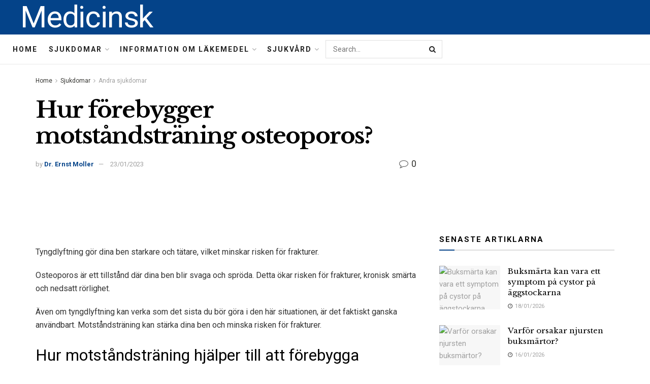

--- FILE ---
content_type: text/html; charset=UTF-8
request_url: https://medicinsk.net/hur-forebygger-motstandstraning-osteoporos
body_size: 37410
content:
<!doctype html>
<!--[if lt IE 7]> <html class="no-js lt-ie9 lt-ie8 lt-ie7" lang="sv-SE"> <![endif]-->
<!--[if IE 7]>    <html class="no-js lt-ie9 lt-ie8" lang="sv-SE"> <![endif]-->
<!--[if IE 8]>    <html class="no-js lt-ie9" lang="sv-SE"> <![endif]-->
<!--[if IE 9]>    <html class="no-js lt-ie10" lang="sv-SE"> <![endif]-->
<!--[if gt IE 8]><!--> <html class="no-js" lang="sv-SE"> <!--<![endif]-->
<head>
    <meta http-equiv="Content-Type" content="text/html; charset=UTF-8" />
    <meta name='viewport' content='width=device-width, initial-scale=1, user-scalable=yes' />
    <link rel="profile" href="http://gmpg.org/xfn/11" />
    <link rel="pingback" href="https://medicinsk.net/xmlrpc.php" />
    <meta name="theme-color" content="#093969">
             <meta name="msapplication-navbutton-color" content="#093969">
             <meta name="apple-mobile-web-app-status-bar-style" content="#093969"><meta name='robots' content='max-image-preview:large' />
			<script type="text/javascript">
              var jnews_ajax_url = '/?ajax-request=jnews'
			</script>
			
	<!-- This site is optimized with the Yoast SEO Premium plugin v14.5 - https://yoast.com/wordpress/plugins/seo/ -->
	<title>Hur förebygger motståndsträning osteoporos? - Medicinsk</title>
	<meta name="robots" content="index, follow" />
	<meta name="googlebot" content="index, follow, max-snippet:-1, max-image-preview:large, max-video-preview:-1" />
	<meta name="bingbot" content="index, follow, max-snippet:-1, max-image-preview:large, max-video-preview:-1" />
	<link rel="canonical" href="https://medicinsk.net/hur-forebygger-motstandstraning-osteoporos" />
	<meta property="og:locale" content="sv_SE" />
	<meta property="og:type" content="article" />
	<meta property="og:title" content="Hur förebygger motståndsträning osteoporos? - Medicinsk" />
	<meta property="og:description" content="Tyngdlyftning gör dina ben starkare och tätare, vilket minskar risken för frakturer. Osteoporos är ett tillstånd där dina ben blir svaga och spröda. Detta ökar risken för frakturer, kronisk smärta och nedsatt rörlighet. Även om tyngdlyftning kan verka som det sista du bör göra i den här situationen, är det faktiskt ganska användbart. Motståndsträning kan [&hellip;]" />
	<meta property="og:url" content="https://medicinsk.net/hur-forebygger-motstandstraning-osteoporos" />
	<meta property="og:site_name" content="Medicinsk" />
	<meta property="article:published_time" content="2023-01-23T15:37:29+00:00" />
	<meta name="twitter:card" content="summary_large_image" />
	<script type="application/ld+json" class="yoast-schema-graph">{"@context":"https://schema.org","@graph":[{"@type":"WebSite","@id":"https://medicinsk.net/#website","url":"https://medicinsk.net/","name":"Medicinsk","description":"","potentialAction":[{"@type":"SearchAction","target":"https://medicinsk.net/?s={search_term_string}","query-input":"required name=search_term_string"}],"inLanguage":"sv-SE"},{"@type":"ImageObject","@id":"https://medicinsk.net/hur-forebygger-motstandstraning-osteoporos#primaryimage","inLanguage":"sv-SE","url":"http://medicinsk.net/wp-content/uploads/2022/02/medical-info.jpg"},{"@type":"WebPage","@id":"https://medicinsk.net/hur-forebygger-motstandstraning-osteoporos#webpage","url":"https://medicinsk.net/hur-forebygger-motstandstraning-osteoporos","name":"Hur f\u00f6rebygger motst\u00e5ndstr\u00e4ning osteoporos? - Medicinsk","isPartOf":{"@id":"https://medicinsk.net/#website"},"primaryImageOfPage":{"@id":"https://medicinsk.net/hur-forebygger-motstandstraning-osteoporos#primaryimage"},"datePublished":"2023-01-23T15:37:29+00:00","dateModified":"2023-01-23T15:37:29+00:00","author":{"@id":"https://medicinsk.net/#/schema/person/cc301ba6a0833fbd54bee7c538163f90"},"inLanguage":"sv-SE","potentialAction":[{"@type":"ReadAction","target":["https://medicinsk.net/hur-forebygger-motstandstraning-osteoporos"]}]},{"@type":["Person"],"@id":"https://medicinsk.net/#/schema/person/cc301ba6a0833fbd54bee7c538163f90","name":"Dr. Ernst Moller","image":{"@type":"ImageObject","@id":"https://medicinsk.net/#personlogo","inLanguage":"sv-SE","url":"https://secure.gravatar.com/avatar/9abd4798fc700486f57fc5c641b17ea5?s=96&d=mm&r=g","caption":"Dr. Ernst Moller"}}]}</script>
	<!-- / Yoast SEO Premium plugin. -->


<link rel='dns-prefetch' href='//fonts.googleapis.com' />
<link rel="alternate" type="application/rss+xml" title="Medicinsk &raquo; Webbflöde" href="https://medicinsk.net/feed" />
<link rel="alternate" type="application/rss+xml" title="Medicinsk &raquo; Kommentarsflöde" href="https://medicinsk.net/comments/feed" />
<link rel="alternate" type="application/rss+xml" title="Medicinsk &raquo; Kommentarsflöde för Hur förebygger motståndsträning osteoporos?" href="https://medicinsk.net/hur-forebygger-motstandstraning-osteoporos/feed" />
<script type="text/javascript">
/* <![CDATA[ */
window._wpemojiSettings = {"baseUrl":"https:\/\/s.w.org\/images\/core\/emoji\/15.0.3\/72x72\/","ext":".png","svgUrl":"https:\/\/s.w.org\/images\/core\/emoji\/15.0.3\/svg\/","svgExt":".svg","source":{"concatemoji":"https:\/\/medicinsk.net\/wp-includes\/js\/wp-emoji-release.min.js?ver=6.6.4"}};
/*! This file is auto-generated */
!function(i,n){var o,s,e;function c(e){try{var t={supportTests:e,timestamp:(new Date).valueOf()};sessionStorage.setItem(o,JSON.stringify(t))}catch(e){}}function p(e,t,n){e.clearRect(0,0,e.canvas.width,e.canvas.height),e.fillText(t,0,0);var t=new Uint32Array(e.getImageData(0,0,e.canvas.width,e.canvas.height).data),r=(e.clearRect(0,0,e.canvas.width,e.canvas.height),e.fillText(n,0,0),new Uint32Array(e.getImageData(0,0,e.canvas.width,e.canvas.height).data));return t.every(function(e,t){return e===r[t]})}function u(e,t,n){switch(t){case"flag":return n(e,"\ud83c\udff3\ufe0f\u200d\u26a7\ufe0f","\ud83c\udff3\ufe0f\u200b\u26a7\ufe0f")?!1:!n(e,"\ud83c\uddfa\ud83c\uddf3","\ud83c\uddfa\u200b\ud83c\uddf3")&&!n(e,"\ud83c\udff4\udb40\udc67\udb40\udc62\udb40\udc65\udb40\udc6e\udb40\udc67\udb40\udc7f","\ud83c\udff4\u200b\udb40\udc67\u200b\udb40\udc62\u200b\udb40\udc65\u200b\udb40\udc6e\u200b\udb40\udc67\u200b\udb40\udc7f");case"emoji":return!n(e,"\ud83d\udc26\u200d\u2b1b","\ud83d\udc26\u200b\u2b1b")}return!1}function f(e,t,n){var r="undefined"!=typeof WorkerGlobalScope&&self instanceof WorkerGlobalScope?new OffscreenCanvas(300,150):i.createElement("canvas"),a=r.getContext("2d",{willReadFrequently:!0}),o=(a.textBaseline="top",a.font="600 32px Arial",{});return e.forEach(function(e){o[e]=t(a,e,n)}),o}function t(e){var t=i.createElement("script");t.src=e,t.defer=!0,i.head.appendChild(t)}"undefined"!=typeof Promise&&(o="wpEmojiSettingsSupports",s=["flag","emoji"],n.supports={everything:!0,everythingExceptFlag:!0},e=new Promise(function(e){i.addEventListener("DOMContentLoaded",e,{once:!0})}),new Promise(function(t){var n=function(){try{var e=JSON.parse(sessionStorage.getItem(o));if("object"==typeof e&&"number"==typeof e.timestamp&&(new Date).valueOf()<e.timestamp+604800&&"object"==typeof e.supportTests)return e.supportTests}catch(e){}return null}();if(!n){if("undefined"!=typeof Worker&&"undefined"!=typeof OffscreenCanvas&&"undefined"!=typeof URL&&URL.createObjectURL&&"undefined"!=typeof Blob)try{var e="postMessage("+f.toString()+"("+[JSON.stringify(s),u.toString(),p.toString()].join(",")+"));",r=new Blob([e],{type:"text/javascript"}),a=new Worker(URL.createObjectURL(r),{name:"wpTestEmojiSupports"});return void(a.onmessage=function(e){c(n=e.data),a.terminate(),t(n)})}catch(e){}c(n=f(s,u,p))}t(n)}).then(function(e){for(var t in e)n.supports[t]=e[t],n.supports.everything=n.supports.everything&&n.supports[t],"flag"!==t&&(n.supports.everythingExceptFlag=n.supports.everythingExceptFlag&&n.supports[t]);n.supports.everythingExceptFlag=n.supports.everythingExceptFlag&&!n.supports.flag,n.DOMReady=!1,n.readyCallback=function(){n.DOMReady=!0}}).then(function(){return e}).then(function(){var e;n.supports.everything||(n.readyCallback(),(e=n.source||{}).concatemoji?t(e.concatemoji):e.wpemoji&&e.twemoji&&(t(e.twemoji),t(e.wpemoji)))}))}((window,document),window._wpemojiSettings);
/* ]]> */
</script>

<style id='wp-emoji-styles-inline-css' type='text/css'>

	img.wp-smiley, img.emoji {
		display: inline !important;
		border: none !important;
		box-shadow: none !important;
		height: 1em !important;
		width: 1em !important;
		margin: 0 0.07em !important;
		vertical-align: -0.1em !important;
		background: none !important;
		padding: 0 !important;
	}
</style>
<link rel='stylesheet' id='wp-block-library-css' href='https://medicinsk.net/wp-includes/css/dist/block-library/style.min.css?ver=6.6.4' type='text/css' media='all' />
<style id='classic-theme-styles-inline-css' type='text/css'>
/*! This file is auto-generated */
.wp-block-button__link{color:#fff;background-color:#32373c;border-radius:9999px;box-shadow:none;text-decoration:none;padding:calc(.667em + 2px) calc(1.333em + 2px);font-size:1.125em}.wp-block-file__button{background:#32373c;color:#fff;text-decoration:none}
</style>
<style id='global-styles-inline-css' type='text/css'>
:root{--wp--preset--aspect-ratio--square: 1;--wp--preset--aspect-ratio--4-3: 4/3;--wp--preset--aspect-ratio--3-4: 3/4;--wp--preset--aspect-ratio--3-2: 3/2;--wp--preset--aspect-ratio--2-3: 2/3;--wp--preset--aspect-ratio--16-9: 16/9;--wp--preset--aspect-ratio--9-16: 9/16;--wp--preset--color--black: #000000;--wp--preset--color--cyan-bluish-gray: #abb8c3;--wp--preset--color--white: #ffffff;--wp--preset--color--pale-pink: #f78da7;--wp--preset--color--vivid-red: #cf2e2e;--wp--preset--color--luminous-vivid-orange: #ff6900;--wp--preset--color--luminous-vivid-amber: #fcb900;--wp--preset--color--light-green-cyan: #7bdcb5;--wp--preset--color--vivid-green-cyan: #00d084;--wp--preset--color--pale-cyan-blue: #8ed1fc;--wp--preset--color--vivid-cyan-blue: #0693e3;--wp--preset--color--vivid-purple: #9b51e0;--wp--preset--gradient--vivid-cyan-blue-to-vivid-purple: linear-gradient(135deg,rgba(6,147,227,1) 0%,rgb(155,81,224) 100%);--wp--preset--gradient--light-green-cyan-to-vivid-green-cyan: linear-gradient(135deg,rgb(122,220,180) 0%,rgb(0,208,130) 100%);--wp--preset--gradient--luminous-vivid-amber-to-luminous-vivid-orange: linear-gradient(135deg,rgba(252,185,0,1) 0%,rgba(255,105,0,1) 100%);--wp--preset--gradient--luminous-vivid-orange-to-vivid-red: linear-gradient(135deg,rgba(255,105,0,1) 0%,rgb(207,46,46) 100%);--wp--preset--gradient--very-light-gray-to-cyan-bluish-gray: linear-gradient(135deg,rgb(238,238,238) 0%,rgb(169,184,195) 100%);--wp--preset--gradient--cool-to-warm-spectrum: linear-gradient(135deg,rgb(74,234,220) 0%,rgb(151,120,209) 20%,rgb(207,42,186) 40%,rgb(238,44,130) 60%,rgb(251,105,98) 80%,rgb(254,248,76) 100%);--wp--preset--gradient--blush-light-purple: linear-gradient(135deg,rgb(255,206,236) 0%,rgb(152,150,240) 100%);--wp--preset--gradient--blush-bordeaux: linear-gradient(135deg,rgb(254,205,165) 0%,rgb(254,45,45) 50%,rgb(107,0,62) 100%);--wp--preset--gradient--luminous-dusk: linear-gradient(135deg,rgb(255,203,112) 0%,rgb(199,81,192) 50%,rgb(65,88,208) 100%);--wp--preset--gradient--pale-ocean: linear-gradient(135deg,rgb(255,245,203) 0%,rgb(182,227,212) 50%,rgb(51,167,181) 100%);--wp--preset--gradient--electric-grass: linear-gradient(135deg,rgb(202,248,128) 0%,rgb(113,206,126) 100%);--wp--preset--gradient--midnight: linear-gradient(135deg,rgb(2,3,129) 0%,rgb(40,116,252) 100%);--wp--preset--font-size--small: 13px;--wp--preset--font-size--medium: 20px;--wp--preset--font-size--large: 36px;--wp--preset--font-size--x-large: 42px;--wp--preset--spacing--20: 0.44rem;--wp--preset--spacing--30: 0.67rem;--wp--preset--spacing--40: 1rem;--wp--preset--spacing--50: 1.5rem;--wp--preset--spacing--60: 2.25rem;--wp--preset--spacing--70: 3.38rem;--wp--preset--spacing--80: 5.06rem;--wp--preset--shadow--natural: 6px 6px 9px rgba(0, 0, 0, 0.2);--wp--preset--shadow--deep: 12px 12px 50px rgba(0, 0, 0, 0.4);--wp--preset--shadow--sharp: 6px 6px 0px rgba(0, 0, 0, 0.2);--wp--preset--shadow--outlined: 6px 6px 0px -3px rgba(255, 255, 255, 1), 6px 6px rgba(0, 0, 0, 1);--wp--preset--shadow--crisp: 6px 6px 0px rgba(0, 0, 0, 1);}:where(.is-layout-flex){gap: 0.5em;}:where(.is-layout-grid){gap: 0.5em;}body .is-layout-flex{display: flex;}.is-layout-flex{flex-wrap: wrap;align-items: center;}.is-layout-flex > :is(*, div){margin: 0;}body .is-layout-grid{display: grid;}.is-layout-grid > :is(*, div){margin: 0;}:where(.wp-block-columns.is-layout-flex){gap: 2em;}:where(.wp-block-columns.is-layout-grid){gap: 2em;}:where(.wp-block-post-template.is-layout-flex){gap: 1.25em;}:where(.wp-block-post-template.is-layout-grid){gap: 1.25em;}.has-black-color{color: var(--wp--preset--color--black) !important;}.has-cyan-bluish-gray-color{color: var(--wp--preset--color--cyan-bluish-gray) !important;}.has-white-color{color: var(--wp--preset--color--white) !important;}.has-pale-pink-color{color: var(--wp--preset--color--pale-pink) !important;}.has-vivid-red-color{color: var(--wp--preset--color--vivid-red) !important;}.has-luminous-vivid-orange-color{color: var(--wp--preset--color--luminous-vivid-orange) !important;}.has-luminous-vivid-amber-color{color: var(--wp--preset--color--luminous-vivid-amber) !important;}.has-light-green-cyan-color{color: var(--wp--preset--color--light-green-cyan) !important;}.has-vivid-green-cyan-color{color: var(--wp--preset--color--vivid-green-cyan) !important;}.has-pale-cyan-blue-color{color: var(--wp--preset--color--pale-cyan-blue) !important;}.has-vivid-cyan-blue-color{color: var(--wp--preset--color--vivid-cyan-blue) !important;}.has-vivid-purple-color{color: var(--wp--preset--color--vivid-purple) !important;}.has-black-background-color{background-color: var(--wp--preset--color--black) !important;}.has-cyan-bluish-gray-background-color{background-color: var(--wp--preset--color--cyan-bluish-gray) !important;}.has-white-background-color{background-color: var(--wp--preset--color--white) !important;}.has-pale-pink-background-color{background-color: var(--wp--preset--color--pale-pink) !important;}.has-vivid-red-background-color{background-color: var(--wp--preset--color--vivid-red) !important;}.has-luminous-vivid-orange-background-color{background-color: var(--wp--preset--color--luminous-vivid-orange) !important;}.has-luminous-vivid-amber-background-color{background-color: var(--wp--preset--color--luminous-vivid-amber) !important;}.has-light-green-cyan-background-color{background-color: var(--wp--preset--color--light-green-cyan) !important;}.has-vivid-green-cyan-background-color{background-color: var(--wp--preset--color--vivid-green-cyan) !important;}.has-pale-cyan-blue-background-color{background-color: var(--wp--preset--color--pale-cyan-blue) !important;}.has-vivid-cyan-blue-background-color{background-color: var(--wp--preset--color--vivid-cyan-blue) !important;}.has-vivid-purple-background-color{background-color: var(--wp--preset--color--vivid-purple) !important;}.has-black-border-color{border-color: var(--wp--preset--color--black) !important;}.has-cyan-bluish-gray-border-color{border-color: var(--wp--preset--color--cyan-bluish-gray) !important;}.has-white-border-color{border-color: var(--wp--preset--color--white) !important;}.has-pale-pink-border-color{border-color: var(--wp--preset--color--pale-pink) !important;}.has-vivid-red-border-color{border-color: var(--wp--preset--color--vivid-red) !important;}.has-luminous-vivid-orange-border-color{border-color: var(--wp--preset--color--luminous-vivid-orange) !important;}.has-luminous-vivid-amber-border-color{border-color: var(--wp--preset--color--luminous-vivid-amber) !important;}.has-light-green-cyan-border-color{border-color: var(--wp--preset--color--light-green-cyan) !important;}.has-vivid-green-cyan-border-color{border-color: var(--wp--preset--color--vivid-green-cyan) !important;}.has-pale-cyan-blue-border-color{border-color: var(--wp--preset--color--pale-cyan-blue) !important;}.has-vivid-cyan-blue-border-color{border-color: var(--wp--preset--color--vivid-cyan-blue) !important;}.has-vivid-purple-border-color{border-color: var(--wp--preset--color--vivid-purple) !important;}.has-vivid-cyan-blue-to-vivid-purple-gradient-background{background: var(--wp--preset--gradient--vivid-cyan-blue-to-vivid-purple) !important;}.has-light-green-cyan-to-vivid-green-cyan-gradient-background{background: var(--wp--preset--gradient--light-green-cyan-to-vivid-green-cyan) !important;}.has-luminous-vivid-amber-to-luminous-vivid-orange-gradient-background{background: var(--wp--preset--gradient--luminous-vivid-amber-to-luminous-vivid-orange) !important;}.has-luminous-vivid-orange-to-vivid-red-gradient-background{background: var(--wp--preset--gradient--luminous-vivid-orange-to-vivid-red) !important;}.has-very-light-gray-to-cyan-bluish-gray-gradient-background{background: var(--wp--preset--gradient--very-light-gray-to-cyan-bluish-gray) !important;}.has-cool-to-warm-spectrum-gradient-background{background: var(--wp--preset--gradient--cool-to-warm-spectrum) !important;}.has-blush-light-purple-gradient-background{background: var(--wp--preset--gradient--blush-light-purple) !important;}.has-blush-bordeaux-gradient-background{background: var(--wp--preset--gradient--blush-bordeaux) !important;}.has-luminous-dusk-gradient-background{background: var(--wp--preset--gradient--luminous-dusk) !important;}.has-pale-ocean-gradient-background{background: var(--wp--preset--gradient--pale-ocean) !important;}.has-electric-grass-gradient-background{background: var(--wp--preset--gradient--electric-grass) !important;}.has-midnight-gradient-background{background: var(--wp--preset--gradient--midnight) !important;}.has-small-font-size{font-size: var(--wp--preset--font-size--small) !important;}.has-medium-font-size{font-size: var(--wp--preset--font-size--medium) !important;}.has-large-font-size{font-size: var(--wp--preset--font-size--large) !important;}.has-x-large-font-size{font-size: var(--wp--preset--font-size--x-large) !important;}
:where(.wp-block-post-template.is-layout-flex){gap: 1.25em;}:where(.wp-block-post-template.is-layout-grid){gap: 1.25em;}
:where(.wp-block-columns.is-layout-flex){gap: 2em;}:where(.wp-block-columns.is-layout-grid){gap: 2em;}
:root :where(.wp-block-pullquote){font-size: 1.5em;line-height: 1.6;}
</style>
<link rel='stylesheet' id='wp_automatic_gallery_style-css' href='https://medicinsk.net/wp-content/plugins/wp-automatic/css/wp-automatic.css?ver=1.0.0' type='text/css' media='all' />
<link rel='stylesheet' id='js_composer_front-css' href='https://medicinsk.net/wp-content/plugins/js_composer/assets/css/js_composer.min.css?ver=6.3.0' type='text/css' media='all' />
<link rel='stylesheet' id='jeg_customizer_font-css' href='//fonts.googleapis.com/css?family=Roboto%3Aregular%2C700%7CLibre+Baskerville%3Aregular%2C700&#038;display=swap&#038;ver=1.2.5' type='text/css' media='all' />
<link rel='stylesheet' id='mediaelement-css' href='https://medicinsk.net/wp-includes/js/mediaelement/mediaelementplayer-legacy.min.css?ver=4.2.17' type='text/css' media='all' />
<link rel='stylesheet' id='wp-mediaelement-css' href='https://medicinsk.net/wp-includes/js/mediaelement/wp-mediaelement.min.css?ver=6.6.4' type='text/css' media='all' />
<link rel='stylesheet' id='jnews-frontend-css' href='https://medicinsk.net/wp-content/themes/jnews-theme/jnews/assets/dist/frontend.min.css?ver=7.1.0' type='text/css' media='all' />
<link rel='stylesheet' id='jnews-style-css' href='https://medicinsk.net/wp-content/themes/jnews-theme/jnews/style.css?ver=7.1.0' type='text/css' media='all' />
<link rel='stylesheet' id='jnews-darkmode-css' href='https://medicinsk.net/wp-content/themes/jnews-theme/jnews/assets/css/darkmode.css?ver=7.1.0' type='text/css' media='all' />
<link rel='stylesheet' id='jnews-scheme-css' href='https://medicinsk.net/wp-content/themes/jnews-theme/jnews/data/import/science/scheme.css?ver=7.1.0' type='text/css' media='all' />
<script type="text/javascript" src="https://medicinsk.net/wp-includes/js/jquery/jquery.min.js?ver=3.7.1" id="jquery-core-js"></script>
<script type="text/javascript" src="https://medicinsk.net/wp-includes/js/jquery/jquery-migrate.min.js?ver=3.4.1" id="jquery-migrate-js"></script>
<script type="text/javascript" src="https://medicinsk.net/wp-content/plugins/wp-automatic/js/main-front.js?ver=6.6.4" id="wp_automatic_gallery-js"></script>
<link rel="https://api.w.org/" href="https://medicinsk.net/wp-json/" /><link rel="alternate" title="JSON" type="application/json" href="https://medicinsk.net/wp-json/wp/v2/posts/63145" /><link rel="EditURI" type="application/rsd+xml" title="RSD" href="https://medicinsk.net/xmlrpc.php?rsd" />
<meta name="generator" content="WordPress 6.6.4" />
<link rel='shortlink' href='https://medicinsk.net/?p=63145' />
<link rel="alternate" title="oEmbed (JSON)" type="application/json+oembed" href="https://medicinsk.net/wp-json/oembed/1.0/embed?url=https%3A%2F%2Fmedicinsk.net%2Fhur-forebygger-motstandstraning-osteoporos" />
<link rel="alternate" title="oEmbed (XML)" type="text/xml+oembed" href="https://medicinsk.net/wp-json/oembed/1.0/embed?url=https%3A%2F%2Fmedicinsk.net%2Fhur-forebygger-motstandstraning-osteoporos&#038;format=xml" />
<!-- FIFU:meta:begin:image -->
<meta property="og:image" content="http://medicinsk.net/wp-content/uploads/2022/02/medical-info.jpg" />
<!-- FIFU:meta:end:image --><!-- FIFU:meta:begin:twitter -->
<meta name="twitter:card" content="summary_large_image" />
<meta name="twitter:title" content="Hur förebygger motståndsträning osteoporos?" />
<meta name="twitter:description" content="" />
<meta name="twitter:image" content="http://medicinsk.net/wp-content/uploads/2022/02/medical-info.jpg" />
<!-- FIFU:meta:end:twitter --><meta name="generator" content="Powered by WPBakery Page Builder - drag and drop page builder for WordPress."/>
<script type='application/ld+json'>{"@context":"http:\/\/schema.org","@type":"Organization","@id":"https:\/\/medicinsk.net\/#organization","url":"https:\/\/medicinsk.net\/","name":"Jegtheme","logo":{"@type":"ImageObject","url":"http:\/\/medicinsk.net\/wp-content\/uploads\/2020\/11\/logo_science.png"},"sameAs":["http:\/\/facebook.com","http:\/\/twitter.com","http:\/\/plus.google.com","http:\/\/youtube.com"],"contactPoint":{"@type":"ContactPoint","telephone":"+1-880-555-1212","contactType":"customer_service","areaServed":["Worldwide"]}}</script>
<script type='application/ld+json'>{"@context":"http:\/\/schema.org","@type":"WebSite","@id":"https:\/\/medicinsk.net\/#website","url":"https:\/\/medicinsk.net\/","name":"Jegtheme","potentialAction":{"@type":"SearchAction","target":"https:\/\/medicinsk.net\/?s={search_term_string}","query-input":"required name=search_term_string"}}</script>
<link rel="icon" href="https://medicinsk.net/wp-content/uploads/2020/12/favicon3-75x75.png" sizes="32x32" />
<link rel="icon" href="https://medicinsk.net/wp-content/uploads/2020/12/favicon3.png" sizes="192x192" />
<link rel="apple-touch-icon" href="https://medicinsk.net/wp-content/uploads/2020/12/favicon3.png" />
<meta name="msapplication-TileImage" content="https://medicinsk.net/wp-content/uploads/2020/12/favicon3.png" />
<style id="jeg_dynamic_css" type="text/css" data-type="jeg_custom-css">body,.newsfeed_carousel.owl-carousel .owl-nav div,.jeg_filter_button,.owl-carousel .owl-nav div,.jeg_readmore,.jeg_hero_style_7 .jeg_post_meta a,.widget_calendar thead th,.widget_calendar tfoot a,.jeg_socialcounter a,.entry-header .jeg_meta_like a,.entry-header .jeg_meta_comment a,.entry-content tbody tr:hover,.entry-content th,.jeg_splitpost_nav li:hover a,#breadcrumbs a,.jeg_author_socials a:hover,.jeg_footer_content a,.jeg_footer_bottom a,.jeg_cartcontent,.woocommerce .woocommerce-breadcrumb a { color : #353531; } a,.jeg_menu_style_5 > li > a:hover,.jeg_menu_style_5 > li.sfHover > a,.jeg_menu_style_5 > li.current-menu-item > a,.jeg_menu_style_5 > li.current-menu-ancestor > a,.jeg_navbar .jeg_menu:not(.jeg_main_menu) > li > a:hover,.jeg_midbar .jeg_menu:not(.jeg_main_menu) > li > a:hover,.jeg_side_tabs li.active,.jeg_block_heading_5 strong,.jeg_block_heading_6 strong,.jeg_block_heading_7 strong,.jeg_block_heading_8 strong,.jeg_subcat_list li a:hover,.jeg_subcat_list li button:hover,.jeg_pl_lg_7 .jeg_thumb .jeg_post_category a,.jeg_pl_xs_2:before,.jeg_pl_xs_4 .jeg_postblock_content:before,.jeg_postblock .jeg_post_title a:hover,.jeg_hero_style_6 .jeg_post_title a:hover,.jeg_sidefeed .jeg_pl_xs_3 .jeg_post_title a:hover,.widget_jnews_popular .jeg_post_title a:hover,.jeg_meta_author a,.widget_archive li a:hover,.widget_pages li a:hover,.widget_meta li a:hover,.widget_recent_entries li a:hover,.widget_rss li a:hover,.widget_rss cite,.widget_categories li a:hover,.widget_categories li.current-cat > a,#breadcrumbs a:hover,.jeg_share_count .counts,.commentlist .bypostauthor > .comment-body > .comment-author > .fn,span.required,.jeg_review_title,.bestprice .price,.authorlink a:hover,.jeg_vertical_playlist .jeg_video_playlist_play_icon,.jeg_vertical_playlist .jeg_video_playlist_item.active .jeg_video_playlist_thumbnail:before,.jeg_horizontal_playlist .jeg_video_playlist_play,.woocommerce li.product .pricegroup .button,.widget_display_forums li a:hover,.widget_display_topics li:before,.widget_display_replies li:before,.widget_display_views li:before,.bbp-breadcrumb a:hover,.jeg_mobile_menu li.sfHover > a,.jeg_mobile_menu li a:hover,.split-template-6 .pagenum, .jeg_push_notification_button .button { color : #044389; } .jeg_menu_style_1 > li > a:before,.jeg_menu_style_2 > li > a:before,.jeg_menu_style_3 > li > a:before,.jeg_side_toggle,.jeg_slide_caption .jeg_post_category a,.jeg_slider_type_1 .owl-nav .owl-next,.jeg_block_heading_1 .jeg_block_title span,.jeg_block_heading_2 .jeg_block_title span,.jeg_block_heading_3,.jeg_block_heading_4 .jeg_block_title span,.jeg_block_heading_6:after,.jeg_pl_lg_box .jeg_post_category a,.jeg_pl_md_box .jeg_post_category a,.jeg_readmore:hover,.jeg_thumb .jeg_post_category a,.jeg_block_loadmore a:hover, .jeg_postblock.alt .jeg_block_loadmore a:hover,.jeg_block_loadmore a.active,.jeg_postblock_carousel_2 .jeg_post_category a,.jeg_heroblock .jeg_post_category a,.jeg_pagenav_1 .page_number.active,.jeg_pagenav_1 .page_number.active:hover,input[type="submit"],.btn,.button,.widget_tag_cloud a:hover,.popularpost_item:hover .jeg_post_title a:before,.jeg_splitpost_4 .page_nav,.jeg_splitpost_5 .page_nav,.jeg_post_via a:hover,.jeg_post_source a:hover,.jeg_post_tags a:hover,.comment-reply-title small a:before,.comment-reply-title small a:after,.jeg_storelist .productlink,.authorlink li.active a:before,.jeg_footer.dark .socials_widget:not(.nobg) a:hover .fa,.jeg_breakingnews_title,.jeg_overlay_slider_bottom.owl-carousel .owl-nav div,.jeg_overlay_slider_bottom.owl-carousel .owl-nav div:hover,.jeg_vertical_playlist .jeg_video_playlist_current,.woocommerce span.onsale,.woocommerce #respond input#submit:hover,.woocommerce a.button:hover,.woocommerce button.button:hover,.woocommerce input.button:hover,.woocommerce #respond input#submit.alt,.woocommerce a.button.alt,.woocommerce button.button.alt,.woocommerce input.button.alt,.jeg_popup_post .caption,.jeg_footer.dark input[type="submit"],.jeg_footer.dark .btn,.jeg_footer.dark .button,.footer_widget.widget_tag_cloud a:hover, .jeg_inner_content .content-inner .jeg_post_category a:hover, #buddypress .standard-form button, #buddypress a.button, #buddypress input[type="submit"], #buddypress input[type="button"], #buddypress input[type="reset"], #buddypress ul.button-nav li a, #buddypress .generic-button a, #buddypress .generic-button button, #buddypress .comment-reply-link, #buddypress a.bp-title-button, #buddypress.buddypress-wrap .members-list li .user-update .activity-read-more a, div#buddypress .standard-form button:hover,div#buddypress a.button:hover,div#buddypress input[type="submit"]:hover,div#buddypress input[type="button"]:hover,div#buddypress input[type="reset"]:hover,div#buddypress ul.button-nav li a:hover,div#buddypress .generic-button a:hover,div#buddypress .generic-button button:hover,div#buddypress .comment-reply-link:hover,div#buddypress a.bp-title-button:hover,div#buddypress.buddypress-wrap .members-list li .user-update .activity-read-more a:hover, #buddypress #item-nav .item-list-tabs ul li a:before, .jeg_inner_content .jeg_meta_container .follow-wrapper a { background-color : #044389; } .jeg_block_heading_7 .jeg_block_title span, .jeg_readmore:hover, .jeg_block_loadmore a:hover, .jeg_block_loadmore a.active, .jeg_pagenav_1 .page_number.active, .jeg_pagenav_1 .page_number.active:hover, .jeg_pagenav_3 .page_number:hover, .jeg_prevnext_post a:hover h3, .jeg_overlay_slider .jeg_post_category, .jeg_sidefeed .jeg_post.active, .jeg_vertical_playlist.jeg_vertical_playlist .jeg_video_playlist_item.active .jeg_video_playlist_thumbnail img, .jeg_horizontal_playlist .jeg_video_playlist_item.active { border-color : #044389; } .jeg_tabpost_nav li.active, .woocommerce div.product .woocommerce-tabs ul.tabs li.active { border-bottom-color : #044389; } .jeg_post_meta .fa, .entry-header .jeg_post_meta .fa, .jeg_review_stars, .jeg_price_review_list { color : #666666; } .jeg_share_button.share-float.share-monocrhome a { background-color : #666666; } h1,h2,h3,h4,h5,h6,.jeg_post_title a,.entry-header .jeg_post_title,.jeg_hero_style_7 .jeg_post_title a,.jeg_block_title,.jeg_splitpost_bar .current_title,.jeg_video_playlist_title,.gallery-caption { color : #020202; } .split-template-9 .pagenum, .split-template-10 .pagenum, .split-template-11 .pagenum, .split-template-12 .pagenum, .split-template-13 .pagenum, .split-template-15 .pagenum, .split-template-18 .pagenum, .split-template-20 .pagenum, .split-template-19 .current_title span, .split-template-20 .current_title span { background-color : #020202; } .jeg_topbar .jeg_nav_row, .jeg_topbar .jeg_search_no_expand .jeg_search_input { line-height : 36px; } .jeg_topbar .jeg_nav_row, .jeg_topbar .jeg_nav_icon { height : 36px; } .jeg_midbar { height : 68px; } .jeg_midbar, .jeg_midbar.dark { background-color : #044389; border-bottom-width : 0px; } .jeg_midbar a, .jeg_midbar.dark a { color : #ffffff; } .jeg_header .jeg_bottombar.jeg_navbar,.jeg_bottombar .jeg_nav_icon { height : 58px; } .jeg_header .jeg_bottombar.jeg_navbar, .jeg_header .jeg_bottombar .jeg_main_menu:not(.jeg_menu_style_1) > li > a, .jeg_header .jeg_bottombar .jeg_menu_style_1 > li, .jeg_header .jeg_bottombar .jeg_menu:not(.jeg_main_menu) > li > a { line-height : 58px; } .jeg_header .jeg_bottombar, .jeg_header .jeg_bottombar.jeg_navbar_dark, .jeg_bottombar.jeg_navbar_boxed .jeg_nav_row, .jeg_bottombar.jeg_navbar_dark.jeg_navbar_boxed .jeg_nav_row { border-top-width : 0px; border-bottom-width : 1px; } .jeg_stickybar.jeg_navbar,.jeg_navbar .jeg_nav_icon { height : 60px; } .jeg_stickybar.jeg_navbar, .jeg_stickybar .jeg_main_menu:not(.jeg_menu_style_1) > li > a, .jeg_stickybar .jeg_menu_style_1 > li, .jeg_stickybar .jeg_menu:not(.jeg_main_menu) > li > a { line-height : 60px; } .jeg_stickybar, .jeg_stickybar.dark { border-bottom-width : 1px; } .jeg_header .socials_widget > a > i.fa:before { color : #ffffff; } .jeg_header .socials_widget > a > i.fa { background-color : #044389; } .jeg_header .jeg_button_1 .btn { color : #ffffff; border-color : #ffffff; } .jeg_nav_search { width : 20%; } .jeg_header .jeg_menu.jeg_main_menu > li > a:hover, .jeg_header .jeg_menu.jeg_main_menu > li.sfHover > a, .jeg_header .jeg_menu.jeg_main_menu > li > .sf-with-ul:hover:after, .jeg_header .jeg_menu.jeg_main_menu > li.sfHover > .sf-with-ul:after, .jeg_header .jeg_menu_style_4 > li.current-menu-item > a, .jeg_header .jeg_menu_style_4 > li.current-menu-ancestor > a, .jeg_header .jeg_menu_style_5 > li.current-menu-item > a, .jeg_header .jeg_menu_style_5 > li.current-menu-ancestor > a { color : #044389; } #jeg_off_canvas.dark .jeg_mobile_wrapper, #jeg_off_canvas .jeg_mobile_wrapper { background : #002066; } .jeg_footer_content,.jeg_footer.dark .jeg_footer_content { background-color : #020202; color : #999999; } .jeg_footer .jeg_footer_heading h3,.jeg_footer.dark .jeg_footer_heading h3,.jeg_footer .widget h2,.jeg_footer .footer_dark .widget h2 { color : #ffffff; } body,input,textarea,select,.chosen-container-single .chosen-single,.btn,.button { font-family: Roboto,Helvetica,Arial,sans-serif;font-size: 15px;  } .jeg_header, .jeg_mobile_wrapper { font-family: Roboto,Helvetica,Arial,sans-serif;font-size: 14px;  } .jeg_post_title, .entry-header .jeg_post_title, .jeg_single_tpl_2 .entry-header .jeg_post_title, .jeg_single_tpl_3 .entry-header .jeg_post_title, .jeg_single_tpl_6 .entry-header .jeg_post_title { font-family: "Libre Baskerville",Helvetica,Arial,sans-serif; } </style><style type="text/css">
					.no_thumbnail .jeg_thumb,
					.thumbnail-container.no_thumbnail {
					    display: none !important;
					}
					.jeg_search_result .jeg_pl_xs_3.no_thumbnail .jeg_postblock_content,
					.jeg_sidefeed .jeg_pl_xs_3.no_thumbnail .jeg_postblock_content,
					.jeg_pl_sm.no_thumbnail .jeg_postblock_content {
					    margin-left: 0;
					}
					.jeg_postblock_11 .no_thumbnail .jeg_postblock_content,
					.jeg_postblock_12 .no_thumbnail .jeg_postblock_content,
					.jeg_postblock_12.jeg_col_3o3 .no_thumbnail .jeg_postblock_content  {
					    margin-top: 0;
					}
					.jeg_postblock_15 .jeg_pl_md_box.no_thumbnail .jeg_postblock_content,
					.jeg_postblock_19 .jeg_pl_md_box.no_thumbnail .jeg_postblock_content,
					.jeg_postblock_24 .jeg_pl_md_box.no_thumbnail .jeg_postblock_content,
					.jeg_sidefeed .jeg_pl_md_box .jeg_postblock_content {
					    position: relative;
					}
					.jeg_postblock_carousel_2 .no_thumbnail .jeg_post_title a,
					.jeg_postblock_carousel_2 .no_thumbnail .jeg_post_title a:hover,
					.jeg_postblock_carousel_2 .no_thumbnail .jeg_post_meta .fa {
					    color: #212121 !important;
					} 
				</style><noscript><style> .wpb_animate_when_almost_visible { opacity: 1; }</style></noscript> 
	<!-- Adsense review code -->
	<script async src="https://pagead2.googlesyndication.com/pagead/js/adsbygoogle.js?client=ca-pub-2531841583262676"
     crossorigin="anonymous"></script> 
	<!-- End of Adsense review code --> 
</head>
<body class="post-template-default single single-post postid-63145 single-format-standard wp-embed-responsive jeg_toggle_dark jeg_single_tpl_1 jnews jsc_normal wpb-js-composer js-comp-ver-6.3.0 vc_responsive">

    
    
    <div class="jeg_ad jeg_ad_top jnews_header_top_ads">
        <div class='ads-wrapper  '></div>    </div>

    <!-- The Main Wrapper
    ============================================= -->
    <div class="jeg_viewport">

        
        <div class="jeg_header_wrapper">
            <div class="jeg_header_instagram_wrapper">
    </div>

<!-- HEADER -->
<div class="jeg_header full">
    <div class="jeg_midbar jeg_container normal">
    <div class="container">
        <div class="jeg_nav_row">
            
                <div class="jeg_nav_col jeg_nav_left jeg_nav_grow">
                    <div class="item_wrap jeg_nav_alignleft">
                        <div class="jeg_nav_item jeg_logo jeg_desktop_logo">
			<div class="site-title">
	    	<a href="https://medicinsk.net/" style="padding: 0px 0px 0px 15px;">
	    	    Medicinsk	    	</a>
	    </div>
	</div>                    </div>
                </div>

                
                <div class="jeg_nav_col jeg_nav_center jeg_nav_normal">
                    <div class="item_wrap jeg_nav_aligncenter">
                                            </div>
                </div>

                
                <div class="jeg_nav_col jeg_nav_right jeg_nav_normal">
                    <div class="item_wrap jeg_nav_alignright">
                                            </div>
                </div>

                        </div>
    </div>
</div><div class="jeg_bottombar jeg_navbar jeg_container jeg_navbar_wrapper  jeg_navbar_normal">
    <div class="container">
        <div class="jeg_nav_row">
            
                <div class="jeg_nav_col jeg_nav_left jeg_nav_grow">
                    <div class="item_wrap jeg_nav_alignleft">
                        <div class="jeg_main_menu_wrapper">
<div class="jeg_nav_item jeg_mainmenu_wrap"><ul class="jeg_menu jeg_main_menu jeg_menu_style_5" data-animation="animate"><li id="menu-item-64" class="menu-item menu-item-type-post_type menu-item-object-page menu-item-home menu-item-64 bgnav" data-item-row="default" ><a href="https://medicinsk.net/">Home</a></li>
<li id="menu-item-70" class="menu-item menu-item-type-taxonomy menu-item-object-category current-post-ancestor menu-item-70 bgnav jeg_megamenu category_1" data-number="5"  data-item-row="default" ><a href="https://medicinsk.net/sjukdomar">Sjukdomar</a><div class="sub-menu">
                    <div class="jeg_newsfeed clearfix"><div class="jeg_newsfeed_subcat">
                    <ul class="jeg_subcat_item">
                        <li data-cat-id="17" class="active"><a href="https://medicinsk.net/sjukdomar">All</a></li>
                        <li data-cat-id="6" class=""><a href="https://medicinsk.net/sjukdomar/andra-sjukdomar">Andra sjukdomar</a></li><li data-cat-id="20" class=""><a href="https://medicinsk.net/sjukdomar/cancer">Cancer</a></li><li data-cat-id="19" class=""><a href="https://medicinsk.net/sjukdomar/hudsjukdomar-behandling-av-hudsjukdomar">Hudsjukdomar</a></li><li data-cat-id="5" class=""><a href="https://medicinsk.net/sjukdomar/matsmaltningssjukdomar">Matsmältningssjukdomar</a></li><li data-cat-id="2" class=""><a href="https://medicinsk.net/sjukdomar/smittsamma-och-parasitiska-sjukdomar">Smittsamma och parasitiska sjukdomar</a></li>
                    </ul>
                </div>
                <div class="jeg_newsfeed_list">
                    <div data-cat-id="17" data-load-status="loaded" class="jeg_newsfeed_container">
                        <div class="newsfeed_carousel owl-carousel with_subcat">
                            <div class="jeg_newsfeed_item ">
                    <div class="jeg_thumb">
                        
                        <a href="https://medicinsk.net/buksmarta-kan-vara-ett-symptom-pa-cystor-pa-aggstockarna"><div class="thumbnail-container size-500 "><img width="360" height="180" src="https://medicinsk.net/wp-content/themes/jnews-theme/jnews/assets/img/jeg-empty.png" class="attachment-jnews-360x180 size-jnews-360x180 owl-lazy wp-post-image" alt="Buksmärta kan vara ett symptom på cystor på äggstockarna" title="Buksmärta kan vara ett symptom på cystor på äggstockarna" decoding="async" fetchpriority="high" data-full-width="0" data-full-height="0" data-src="http://witbeast.com/wp-content/uploads/2026/01/image-27.png" /></div></a>
                    </div>
                    <h3 class="jeg_post_title"><a href="https://medicinsk.net/buksmarta-kan-vara-ett-symptom-pa-cystor-pa-aggstockarna">Buksmärta kan vara ett symptom på cystor på äggstockarna</a></h3>
                </div><div class="jeg_newsfeed_item ">
                    <div class="jeg_thumb">
                        
                        <a href="https://medicinsk.net/varfor-orsakar-njursten-buksmartor"><div class="thumbnail-container size-500 "><img width="360" height="180" src="https://medicinsk.net/wp-content/themes/jnews-theme/jnews/assets/img/jeg-empty.png" class="attachment-jnews-360x180 size-jnews-360x180 owl-lazy wp-post-image" alt="Varför orsakar njursten buksmärtor?" title="Varför orsakar njursten buksmärtor?" decoding="async" data-full-width="0" data-full-height="0" data-src="http://witbeast.com/wp-content/uploads/2026/01/image-25.png" /></div></a>
                    </div>
                    <h3 class="jeg_post_title"><a href="https://medicinsk.net/varfor-orsakar-njursten-buksmartor">Varför orsakar njursten buksmärtor?</a></h3>
                </div><div class="jeg_newsfeed_item ">
                    <div class="jeg_thumb">
                        
                        <a href="https://medicinsk.net/orange-urin-tillsammans-med-illamaende-orsaker-och-behandling"><div class="thumbnail-container size-500 "><img width="360" height="180" src="https://medicinsk.net/wp-content/themes/jnews-theme/jnews/assets/img/jeg-empty.png" class="attachment-jnews-360x180 size-jnews-360x180 owl-lazy wp-post-image" alt="Orange urin tillsammans med illamående: Orsaker och behandling" title="Orange urin tillsammans med illamående: Orsaker och behandling" decoding="async" data-full-width="0" data-full-height="0" data-src="http://witbeast.com/wp-content/uploads/2026/01/image-23.png" /></div></a>
                    </div>
                    <h3 class="jeg_post_title"><a href="https://medicinsk.net/orange-urin-tillsammans-med-illamaende-orsaker-och-behandling">Orange urin tillsammans med illamående: Orsaker och behandling</a></h3>
                </div><div class="jeg_newsfeed_item ">
                    <div class="jeg_thumb">
                        
                        <a href="https://medicinsk.net/gulsot-med-illamaende-och-buksmartor-orsaker-och-behandling"><div class="thumbnail-container size-500 "><img width="360" height="180" src="https://medicinsk.net/wp-content/themes/jnews-theme/jnews/assets/img/jeg-empty.png" class="attachment-jnews-360x180 size-jnews-360x180 owl-lazy wp-post-image" alt="Gulsot med illamående och buksmärtor: Orsaker och behandling" title="Gulsot med illamående och buksmärtor: Orsaker och behandling" decoding="async" data-full-width="0" data-full-height="0" data-src="http://witbeast.com/wp-content/uploads/2026/01/image-20.png" /></div></a>
                    </div>
                    <h3 class="jeg_post_title"><a href="https://medicinsk.net/gulsot-med-illamaende-och-buksmartor-orsaker-och-behandling">Gulsot med illamående och buksmärtor: Orsaker och behandling</a></h3>
                </div><div class="jeg_newsfeed_item ">
                    <div class="jeg_thumb">
                        
                        <a href="https://medicinsk.net/varfor-kan-njurinfektion-orsaka-buksmartor"><div class="thumbnail-container size-500 "><img width="360" height="180" src="https://medicinsk.net/wp-content/themes/jnews-theme/jnews/assets/img/jeg-empty.png" class="attachment-jnews-360x180 size-jnews-360x180 owl-lazy wp-post-image" alt="Varför kan njurinfektion orsaka buksmärtor?" title="Varför kan njurinfektion orsaka buksmärtor?" decoding="async" data-full-width="0" data-full-height="0" data-src="http://witbeast.com/wp-content/uploads/2025/11/image-34.png" /></div></a>
                    </div>
                    <h3 class="jeg_post_title"><a href="https://medicinsk.net/varfor-kan-njurinfektion-orsaka-buksmartor">Varför kan njurinfektion orsaka buksmärtor?</a></h3>
                </div>
                        </div>
                    </div>
                    <div class="newsfeed_overlay">
                    <div class="preloader_type preloader_circle">
                        <div class="newsfeed_preloader jeg_preloader dot">
                            <span></span><span></span><span></span>
                        </div>
                        <div class="newsfeed_preloader jeg_preloader circle">
                            <div class="jnews_preloader_circle_outer">
                                <div class="jnews_preloader_circle_inner"></div>
                            </div>
                        </div>
                        <div class="newsfeed_preloader jeg_preloader square">
                            <div class="jeg_square"><div class="jeg_square_inner"></div></div>
                        </div>
                    </div>
                </div>
                </div></div>
                </div></li>
<li id="menu-item-1388" class="menu-item menu-item-type-taxonomy menu-item-object-category menu-item-1388 bgnav jeg_megamenu category_1" data-number="6"  data-item-row="default" ><a href="https://medicinsk.net/information-om-lakemedel">Information om läkemedel</a><div class="sub-menu">
                    <div class="jeg_newsfeed clearfix">
                <div class="jeg_newsfeed_list">
                    <div data-cat-id="14" data-load-status="loaded" class="jeg_newsfeed_container">
                        <div class="newsfeed_carousel owl-carousel no_subcat">
                            <div class="jeg_newsfeed_item ">
                    <div class="jeg_thumb">
                        
                        <a href="https://medicinsk.net/7-allvarliga-biverkningar-av-diabeteslakemedel"><div class="thumbnail-container size-500 "><img width="360" height="180" src="https://medicinsk.net/wp-content/themes/jnews-theme/jnews/assets/img/jeg-empty.png" class="attachment-jnews-360x180 size-jnews-360x180 owl-lazy wp-post-image" alt="7 allvarliga biverkningar av diabetesläkemedel" title="7 allvarliga biverkningar av diabetesläkemedel" decoding="async" data-full-width="0" data-full-height="0" data-src="http://witbeast.com/wp-content/uploads/2025/12/image-42.png" /></div></a>
                    </div>
                    <h3 class="jeg_post_title"><a href="https://medicinsk.net/7-allvarliga-biverkningar-av-diabeteslakemedel">7 allvarliga biverkningar av diabetesläkemedel</a></h3>
                </div><div class="jeg_newsfeed_item ">
                    <div class="jeg_thumb">
                        
                        <a href="https://medicinsk.net/varfor-viktminskningspreparat-kan-orsaka-ogonproblem"><div class="thumbnail-container size-500 "><img width="360" height="180" src="https://medicinsk.net/wp-content/themes/jnews-theme/jnews/assets/img/jeg-empty.png" class="attachment-jnews-360x180 size-jnews-360x180 owl-lazy wp-post-image" alt="Varför viktminskningspreparat kan orsaka ögonproblem" title="Varför viktminskningspreparat kan orsaka ögonproblem" decoding="async" data-full-width="0" data-full-height="0" data-src="http://witbeast.com/wp-content/uploads/2025/12/image-31.png" /></div></a>
                    </div>
                    <h3 class="jeg_post_title"><a href="https://medicinsk.net/varfor-viktminskningspreparat-kan-orsaka-ogonproblem">Varför viktminskningspreparat kan orsaka ögonproblem</a></h3>
                </div><div class="jeg_newsfeed_item ">
                    <div class="jeg_thumb">
                        
                        <a href="https://medicinsk.net/viktminskningslakemedel-for-polycystiskt-ovariesyndrom"><div class="thumbnail-container size-500 "><img width="360" height="180" src="https://medicinsk.net/wp-content/themes/jnews-theme/jnews/assets/img/jeg-empty.png" class="attachment-jnews-360x180 size-jnews-360x180 owl-lazy wp-post-image" alt="Viktminskningsläkemedel för polycystiskt ovariesyndrom" title="Viktminskningsläkemedel för polycystiskt ovariesyndrom" decoding="async" data-full-width="0" data-full-height="0" data-src="http://witbeast.com/wp-content/uploads/2025/12/image-29-1024x613.png" /></div></a>
                    </div>
                    <h3 class="jeg_post_title"><a href="https://medicinsk.net/viktminskningslakemedel-for-polycystiskt-ovariesyndrom">Viktminskningsläkemedel för polycystiskt ovariesyndrom</a></h3>
                </div><div class="jeg_newsfeed_item ">
                    <div class="jeg_thumb">
                        
                        <a href="https://medicinsk.net/de-3-basta-viktminskningslakemedlen-med-minst-biverkningar"><div class="thumbnail-container size-500 "><img width="360" height="180" src="https://medicinsk.net/wp-content/themes/jnews-theme/jnews/assets/img/jeg-empty.png" class="attachment-jnews-360x180 size-jnews-360x180 owl-lazy wp-post-image" alt="De 3 bästa viktminskningsläkemedlen med minst biverkningar" title="De 3 bästa viktminskningsläkemedlen med minst biverkningar" decoding="async" data-full-width="0" data-full-height="0" data-src="http://witbeast.com/wp-content/uploads/2025/12/image-26-1024x616.png" /></div></a>
                    </div>
                    <h3 class="jeg_post_title"><a href="https://medicinsk.net/de-3-basta-viktminskningslakemedlen-med-minst-biverkningar">De 3 bästa viktminskningsläkemedlen med minst biverkningar</a></h3>
                </div><div class="jeg_newsfeed_item ">
                    <div class="jeg_thumb">
                        
                        <a href="https://medicinsk.net/verkningsmekanism-och-effekter-av-zepbound-tirzepatid"><div class="thumbnail-container size-500 "><img width="360" height="180" src="https://medicinsk.net/wp-content/themes/jnews-theme/jnews/assets/img/jeg-empty.png" class="attachment-jnews-360x180 size-jnews-360x180 owl-lazy wp-post-image" alt="Verkningsmekanism och effekter av Zepbound (tirzepatid)" title="Verkningsmekanism och effekter av Zepbound (tirzepatid)" decoding="async" data-full-width="0" data-full-height="0" data-src="http://witbeast.com/wp-content/uploads/2025/12/image-24-1024x768.png" /></div></a>
                    </div>
                    <h3 class="jeg_post_title"><a href="https://medicinsk.net/verkningsmekanism-och-effekter-av-zepbound-tirzepatid">Verkningsmekanism och effekter av Zepbound (tirzepatid)</a></h3>
                </div><div class="jeg_newsfeed_item ">
                    <div class="jeg_thumb">
                        
                        <a href="https://medicinsk.net/12-biverkningar-av-gabapentin-neurontin-medicinering"><div class="thumbnail-container size-500 "><img width="360" height="180" src="https://medicinsk.net/wp-content/themes/jnews-theme/jnews/assets/img/jeg-empty.png" class="attachment-jnews-360x180 size-jnews-360x180 owl-lazy wp-post-image" alt="12 biverkningar av gabapentin (Neurontin) medicinering" title="12 biverkningar av gabapentin (Neurontin) medicinering" decoding="async" data-full-width="0" data-full-height="0" data-src="http://witbeast.com/wp-content/uploads/2025/12/gabapentin-Neurontin-medication.jpg" /></div></a>
                    </div>
                    <h3 class="jeg_post_title"><a href="https://medicinsk.net/12-biverkningar-av-gabapentin-neurontin-medicinering">12 biverkningar av gabapentin (Neurontin) medicinering</a></h3>
                </div>
                        </div>
                    </div>
                    <div class="newsfeed_overlay">
                    <div class="preloader_type preloader_circle">
                        <div class="newsfeed_preloader jeg_preloader dot">
                            <span></span><span></span><span></span>
                        </div>
                        <div class="newsfeed_preloader jeg_preloader circle">
                            <div class="jnews_preloader_circle_outer">
                                <div class="jnews_preloader_circle_inner"></div>
                            </div>
                        </div>
                        <div class="newsfeed_preloader jeg_preloader square">
                            <div class="jeg_square"><div class="jeg_square_inner"></div></div>
                        </div>
                    </div>
                </div>
                </div></div>
                </div></li>
<li id="menu-item-1389" class="menu-item menu-item-type-taxonomy menu-item-object-category menu-item-1389 bgnav jeg_megamenu category_1" data-number="6"  data-item-row="default" ><a href="https://medicinsk.net/sjukvard">Sjukvård</a><div class="sub-menu">
                    <div class="jeg_newsfeed clearfix">
                <div class="jeg_newsfeed_list">
                    <div data-cat-id="8" data-load-status="loaded" class="jeg_newsfeed_container">
                        <div class="newsfeed_carousel owl-carousel no_subcat">
                            <div class="jeg_newsfeed_item ">
                    <div class="jeg_thumb">
                        
                        <a href="https://medicinsk.net/diarre-huvudvark-och-illamaende-orsaker-och-behandling"><div class="thumbnail-container size-500 "><img width="360" height="180" src="https://medicinsk.net/wp-content/themes/jnews-theme/jnews/assets/img/jeg-empty.png" class="attachment-jnews-360x180 size-jnews-360x180 owl-lazy wp-post-image" alt="Diarré, huvudvärk och illamående: Orsaker och behandling" title="Diarré, huvudvärk och illamående: Orsaker och behandling" decoding="async" data-full-width="0" data-full-height="0" data-src="http://witbeast.com/wp-content/uploads/2026/01/image-2.png" /></div></a>
                    </div>
                    <h3 class="jeg_post_title"><a href="https://medicinsk.net/diarre-huvudvark-och-illamaende-orsaker-och-behandling">Diarré, huvudvärk och illamående: Orsaker och behandling</a></h3>
                </div><div class="jeg_newsfeed_item ">
                    <div class="jeg_thumb">
                        
                        <a href="https://medicinsk.net/8-tillstand-som-orsakar-diarre-i-en-vecka"><div class="thumbnail-container size-500 "><img width="360" height="180" src="https://medicinsk.net/wp-content/themes/jnews-theme/jnews/assets/img/jeg-empty.png" class="attachment-jnews-360x180 size-jnews-360x180 owl-lazy wp-post-image" alt="8 tillstånd som orsakar diarré i en vecka" title="8 tillstånd som orsakar diarré i en vecka" decoding="async" data-full-width="0" data-full-height="0" data-src="http://witbeast.com/wp-content/uploads/2026/01/image-1.png" /></div></a>
                    </div>
                    <h3 class="jeg_post_title"><a href="https://medicinsk.net/8-tillstand-som-orsakar-diarre-i-en-vecka">8 tillstånd som orsakar diarré i en vecka</a></h3>
                </div><div class="jeg_newsfeed_item ">
                    <div class="jeg_thumb">
                        
                        <a href="https://medicinsk.net/varfor-kan-magnesiumtillskott-orsaka-diarre"><div class="thumbnail-container size-500 "><img width="360" height="180" src="https://medicinsk.net/wp-content/themes/jnews-theme/jnews/assets/img/jeg-empty.png" class="attachment-jnews-360x180 size-jnews-360x180 owl-lazy wp-post-image" alt="Varför kan magnesiumtillskott orsaka diarré?" title="Varför kan magnesiumtillskott orsaka diarré?" decoding="async" data-full-width="0" data-full-height="0" data-src="http://witbeast.com/wp-content/uploads/2026/01/image.png" /></div></a>
                    </div>
                    <h3 class="jeg_post_title"><a href="https://medicinsk.net/varfor-kan-magnesiumtillskott-orsaka-diarre">Varför kan magnesiumtillskott orsaka diarré?</a></h3>
                </div><div class="jeg_newsfeed_item ">
                    <div class="jeg_thumb">
                        
                        <a href="https://medicinsk.net/orsaker-till-domningar-i-kaken-och-hur-man-behandlar-dem"><div class="thumbnail-container size-500 "><img width="360" height="180" src="https://medicinsk.net/wp-content/themes/jnews-theme/jnews/assets/img/jeg-empty.png" class="attachment-jnews-360x180 size-jnews-360x180 owl-lazy wp-post-image" alt="Orsaker till domningar i käken och hur man behandlar dem" title="Orsaker till domningar i käken och hur man behandlar dem" decoding="async" data-full-width="0" data-full-height="0" data-src="http://witbeast.com/wp-content/uploads/2025/12/image-35.png" /></div></a>
                    </div>
                    <h3 class="jeg_post_title"><a href="https://medicinsk.net/orsaker-till-domningar-i-kaken-och-hur-man-behandlar-dem">Orsaker till domningar i käken och hur man behandlar dem</a></h3>
                </div><div class="jeg_newsfeed_item ">
                    <div class="jeg_thumb">
                        
                        <a href="https://medicinsk.net/varfor-fasta-orsakar-diarre-och-hur-man-kan-forhindra-det"><div class="thumbnail-container size-500 "><img width="360" height="180" src="https://medicinsk.net/wp-content/themes/jnews-theme/jnews/assets/img/jeg-empty.png" class="attachment-jnews-360x180 size-jnews-360x180 owl-lazy wp-post-image" alt="Varför fasta orsakar diarré och hur man kan förhindra det" title="Varför fasta orsakar diarré och hur man kan förhindra det" decoding="async" data-full-width="0" data-full-height="0" data-src="http://witbeast.com/wp-content/uploads/2025/12/image-33-1024x565.png" /></div></a>
                    </div>
                    <h3 class="jeg_post_title"><a href="https://medicinsk.net/varfor-fasta-orsakar-diarre-och-hur-man-kan-forhindra-det">Varför fasta orsakar diarré och hur man kan förhindra det</a></h3>
                </div><div class="jeg_newsfeed_item ">
                    <div class="jeg_thumb">
                        
                        <a href="https://medicinsk.net/ont-i-halsen-varje-morgon-7-orsaker-och-behandling"><div class="thumbnail-container size-500 "><img width="360" height="180" src="https://medicinsk.net/wp-content/themes/jnews-theme/jnews/assets/img/jeg-empty.png" class="attachment-jnews-360x180 size-jnews-360x180 owl-lazy wp-post-image" alt="Ont i halsen varje morgon: 7 orsaker och behandling" title="Ont i halsen varje morgon: 7 orsaker och behandling" decoding="async" data-full-width="0" data-full-height="0" data-src="http://witbeast.com/wp-content/uploads/2025/12/image-22.png" /></div></a>
                    </div>
                    <h3 class="jeg_post_title"><a href="https://medicinsk.net/ont-i-halsen-varje-morgon-7-orsaker-och-behandling">Ont i halsen varje morgon: 7 orsaker och behandling</a></h3>
                </div>
                        </div>
                    </div>
                    <div class="newsfeed_overlay">
                    <div class="preloader_type preloader_circle">
                        <div class="newsfeed_preloader jeg_preloader dot">
                            <span></span><span></span><span></span>
                        </div>
                        <div class="newsfeed_preloader jeg_preloader circle">
                            <div class="jnews_preloader_circle_outer">
                                <div class="jnews_preloader_circle_inner"></div>
                            </div>
                        </div>
                        <div class="newsfeed_preloader jeg_preloader square">
                            <div class="jeg_square"><div class="jeg_square_inner"></div></div>
                        </div>
                    </div>
                </div>
                </div></div>
                </div></li>
</ul></div></div>
<!-- Search Form -->
<div class="jeg_nav_item jeg_nav_search">
	<div class="jeg_search_wrapper jeg_search_no_expand square">
	    <a href="#" class="jeg_search_toggle"><i class="fa fa-search"></i></a>
	    <form action="https://medicinsk.net/" method="get" class="jeg_search_form" target="_top">
    <input name="s" class="jeg_search_input" placeholder="Search..." type="text" value="" autocomplete="off">
    <button type="submit" class="jeg_search_button btn"><i class="fa fa-search"></i></button>
</form>
<!-- jeg_search_hide with_result no_result -->
<div class="jeg_search_result jeg_search_hide with_result">
    <div class="search-result-wrapper">
    </div>
    <div class="search-link search-noresult">
        No Result    </div>
    <div class="search-link search-all-button">
        <i class="fa fa-search"></i> View All Result    </div>
</div>	</div>
</div>                    </div>
                </div>

                
                <div class="jeg_nav_col jeg_nav_center jeg_nav_normal">
                    <div class="item_wrap jeg_nav_aligncenter">
                                            </div>
                </div>

                
                <div class="jeg_nav_col jeg_nav_right jeg_nav_normal">
                    <div class="item_wrap jeg_nav_alignright">
                                            </div>
                </div>

                        </div>
    </div>
</div></div><!-- /.jeg_header -->        </div>

        <div class="jeg_header_sticky">
            <div class="sticky_blankspace"></div>
<div class="jeg_header full">
    <div class="jeg_container">
        <div data-mode="scroll" class="jeg_stickybar jeg_navbar jeg_navbar_wrapper jeg_navbar_normal jeg_navbar_normal">
            <div class="container">
    <div class="jeg_nav_row">
        
            <div class="jeg_nav_col jeg_nav_left jeg_nav_grow">
                <div class="item_wrap jeg_nav_alignleft">
                    <div class="jeg_nav_item jeg_logo">
    <div class="site-title">
    	<a href="https://medicinsk.net/">
    	    Medicinsk    	</a>
    </div>
</div>                </div>
            </div>

            
            <div class="jeg_nav_col jeg_nav_center jeg_nav_normal">
                <div class="item_wrap jeg_nav_aligncenter">
                    <div class="jeg_main_menu_wrapper">
<div class="jeg_nav_item jeg_mainmenu_wrap"><ul class="jeg_menu jeg_main_menu jeg_menu_style_5" data-animation="animate"><li class="menu-item menu-item-type-post_type menu-item-object-page menu-item-home menu-item-64 bgnav" data-item-row="default" ><a href="https://medicinsk.net/">Home</a></li>
<li class="menu-item menu-item-type-taxonomy menu-item-object-category current-post-ancestor menu-item-70 bgnav jeg_megamenu category_1" data-number="5"  data-item-row="default" ><a href="https://medicinsk.net/sjukdomar">Sjukdomar</a><div class="sub-menu">
                    <div class="jeg_newsfeed clearfix"><div class="jeg_newsfeed_subcat">
                    <ul class="jeg_subcat_item">
                        <li data-cat-id="17" class="active"><a href="https://medicinsk.net/sjukdomar">All</a></li>
                        <li data-cat-id="6" class=""><a href="https://medicinsk.net/sjukdomar/andra-sjukdomar">Andra sjukdomar</a></li><li data-cat-id="20" class=""><a href="https://medicinsk.net/sjukdomar/cancer">Cancer</a></li><li data-cat-id="19" class=""><a href="https://medicinsk.net/sjukdomar/hudsjukdomar-behandling-av-hudsjukdomar">Hudsjukdomar</a></li><li data-cat-id="5" class=""><a href="https://medicinsk.net/sjukdomar/matsmaltningssjukdomar">Matsmältningssjukdomar</a></li><li data-cat-id="2" class=""><a href="https://medicinsk.net/sjukdomar/smittsamma-och-parasitiska-sjukdomar">Smittsamma och parasitiska sjukdomar</a></li>
                    </ul>
                </div>
                <div class="jeg_newsfeed_list">
                    <div data-cat-id="17" data-load-status="loaded" class="jeg_newsfeed_container">
                        <div class="newsfeed_carousel owl-carousel with_subcat">
                            <div class="jeg_newsfeed_item ">
                    <div class="jeg_thumb">
                        
                        <a href="https://medicinsk.net/buksmarta-kan-vara-ett-symptom-pa-cystor-pa-aggstockarna"><div class="thumbnail-container size-500 "><img width="360" height="180" src="https://medicinsk.net/wp-content/themes/jnews-theme/jnews/assets/img/jeg-empty.png" class="attachment-jnews-360x180 size-jnews-360x180 owl-lazy wp-post-image" alt="Buksmärta kan vara ett symptom på cystor på äggstockarna" title="Buksmärta kan vara ett symptom på cystor på äggstockarna" decoding="async" data-full-width="0" data-full-height="0" data-src="http://witbeast.com/wp-content/uploads/2026/01/image-27.png" /></div></a>
                    </div>
                    <h3 class="jeg_post_title"><a href="https://medicinsk.net/buksmarta-kan-vara-ett-symptom-pa-cystor-pa-aggstockarna">Buksmärta kan vara ett symptom på cystor på äggstockarna</a></h3>
                </div><div class="jeg_newsfeed_item ">
                    <div class="jeg_thumb">
                        
                        <a href="https://medicinsk.net/varfor-orsakar-njursten-buksmartor"><div class="thumbnail-container size-500 "><img width="360" height="180" src="https://medicinsk.net/wp-content/themes/jnews-theme/jnews/assets/img/jeg-empty.png" class="attachment-jnews-360x180 size-jnews-360x180 owl-lazy wp-post-image" alt="Varför orsakar njursten buksmärtor?" title="Varför orsakar njursten buksmärtor?" decoding="async" data-full-width="0" data-full-height="0" data-src="http://witbeast.com/wp-content/uploads/2026/01/image-25.png" /></div></a>
                    </div>
                    <h3 class="jeg_post_title"><a href="https://medicinsk.net/varfor-orsakar-njursten-buksmartor">Varför orsakar njursten buksmärtor?</a></h3>
                </div><div class="jeg_newsfeed_item ">
                    <div class="jeg_thumb">
                        
                        <a href="https://medicinsk.net/orange-urin-tillsammans-med-illamaende-orsaker-och-behandling"><div class="thumbnail-container size-500 "><img width="360" height="180" src="https://medicinsk.net/wp-content/themes/jnews-theme/jnews/assets/img/jeg-empty.png" class="attachment-jnews-360x180 size-jnews-360x180 owl-lazy wp-post-image" alt="Orange urin tillsammans med illamående: Orsaker och behandling" title="Orange urin tillsammans med illamående: Orsaker och behandling" decoding="async" data-full-width="0" data-full-height="0" data-src="http://witbeast.com/wp-content/uploads/2026/01/image-23.png" /></div></a>
                    </div>
                    <h3 class="jeg_post_title"><a href="https://medicinsk.net/orange-urin-tillsammans-med-illamaende-orsaker-och-behandling">Orange urin tillsammans med illamående: Orsaker och behandling</a></h3>
                </div><div class="jeg_newsfeed_item ">
                    <div class="jeg_thumb">
                        
                        <a href="https://medicinsk.net/gulsot-med-illamaende-och-buksmartor-orsaker-och-behandling"><div class="thumbnail-container size-500 "><img width="360" height="180" src="https://medicinsk.net/wp-content/themes/jnews-theme/jnews/assets/img/jeg-empty.png" class="attachment-jnews-360x180 size-jnews-360x180 owl-lazy wp-post-image" alt="Gulsot med illamående och buksmärtor: Orsaker och behandling" title="Gulsot med illamående och buksmärtor: Orsaker och behandling" decoding="async" data-full-width="0" data-full-height="0" data-src="http://witbeast.com/wp-content/uploads/2026/01/image-20.png" /></div></a>
                    </div>
                    <h3 class="jeg_post_title"><a href="https://medicinsk.net/gulsot-med-illamaende-och-buksmartor-orsaker-och-behandling">Gulsot med illamående och buksmärtor: Orsaker och behandling</a></h3>
                </div><div class="jeg_newsfeed_item ">
                    <div class="jeg_thumb">
                        
                        <a href="https://medicinsk.net/varfor-kan-njurinfektion-orsaka-buksmartor"><div class="thumbnail-container size-500 "><img width="360" height="180" src="https://medicinsk.net/wp-content/themes/jnews-theme/jnews/assets/img/jeg-empty.png" class="attachment-jnews-360x180 size-jnews-360x180 owl-lazy wp-post-image" alt="Varför kan njurinfektion orsaka buksmärtor?" title="Varför kan njurinfektion orsaka buksmärtor?" decoding="async" data-full-width="0" data-full-height="0" data-src="http://witbeast.com/wp-content/uploads/2025/11/image-34.png" /></div></a>
                    </div>
                    <h3 class="jeg_post_title"><a href="https://medicinsk.net/varfor-kan-njurinfektion-orsaka-buksmartor">Varför kan njurinfektion orsaka buksmärtor?</a></h3>
                </div>
                        </div>
                    </div>
                    <div class="newsfeed_overlay">
                    <div class="preloader_type preloader_circle">
                        <div class="newsfeed_preloader jeg_preloader dot">
                            <span></span><span></span><span></span>
                        </div>
                        <div class="newsfeed_preloader jeg_preloader circle">
                            <div class="jnews_preloader_circle_outer">
                                <div class="jnews_preloader_circle_inner"></div>
                            </div>
                        </div>
                        <div class="newsfeed_preloader jeg_preloader square">
                            <div class="jeg_square"><div class="jeg_square_inner"></div></div>
                        </div>
                    </div>
                </div>
                </div></div>
                </div></li>
<li class="menu-item menu-item-type-taxonomy menu-item-object-category menu-item-1388 bgnav jeg_megamenu category_1" data-number="6"  data-item-row="default" ><a href="https://medicinsk.net/information-om-lakemedel">Information om läkemedel</a><div class="sub-menu">
                    <div class="jeg_newsfeed clearfix">
                <div class="jeg_newsfeed_list">
                    <div data-cat-id="14" data-load-status="loaded" class="jeg_newsfeed_container">
                        <div class="newsfeed_carousel owl-carousel no_subcat">
                            <div class="jeg_newsfeed_item ">
                    <div class="jeg_thumb">
                        
                        <a href="https://medicinsk.net/7-allvarliga-biverkningar-av-diabeteslakemedel"><div class="thumbnail-container size-500 "><img width="360" height="180" src="https://medicinsk.net/wp-content/themes/jnews-theme/jnews/assets/img/jeg-empty.png" class="attachment-jnews-360x180 size-jnews-360x180 owl-lazy wp-post-image" alt="7 allvarliga biverkningar av diabetesläkemedel" title="7 allvarliga biverkningar av diabetesläkemedel" decoding="async" data-full-width="0" data-full-height="0" data-src="http://witbeast.com/wp-content/uploads/2025/12/image-42.png" /></div></a>
                    </div>
                    <h3 class="jeg_post_title"><a href="https://medicinsk.net/7-allvarliga-biverkningar-av-diabeteslakemedel">7 allvarliga biverkningar av diabetesläkemedel</a></h3>
                </div><div class="jeg_newsfeed_item ">
                    <div class="jeg_thumb">
                        
                        <a href="https://medicinsk.net/varfor-viktminskningspreparat-kan-orsaka-ogonproblem"><div class="thumbnail-container size-500 "><img width="360" height="180" src="https://medicinsk.net/wp-content/themes/jnews-theme/jnews/assets/img/jeg-empty.png" class="attachment-jnews-360x180 size-jnews-360x180 owl-lazy wp-post-image" alt="Varför viktminskningspreparat kan orsaka ögonproblem" title="Varför viktminskningspreparat kan orsaka ögonproblem" decoding="async" data-full-width="0" data-full-height="0" data-src="http://witbeast.com/wp-content/uploads/2025/12/image-31.png" /></div></a>
                    </div>
                    <h3 class="jeg_post_title"><a href="https://medicinsk.net/varfor-viktminskningspreparat-kan-orsaka-ogonproblem">Varför viktminskningspreparat kan orsaka ögonproblem</a></h3>
                </div><div class="jeg_newsfeed_item ">
                    <div class="jeg_thumb">
                        
                        <a href="https://medicinsk.net/viktminskningslakemedel-for-polycystiskt-ovariesyndrom"><div class="thumbnail-container size-500 "><img width="360" height="180" src="https://medicinsk.net/wp-content/themes/jnews-theme/jnews/assets/img/jeg-empty.png" class="attachment-jnews-360x180 size-jnews-360x180 owl-lazy wp-post-image" alt="Viktminskningsläkemedel för polycystiskt ovariesyndrom" title="Viktminskningsläkemedel för polycystiskt ovariesyndrom" decoding="async" data-full-width="0" data-full-height="0" data-src="http://witbeast.com/wp-content/uploads/2025/12/image-29-1024x613.png" /></div></a>
                    </div>
                    <h3 class="jeg_post_title"><a href="https://medicinsk.net/viktminskningslakemedel-for-polycystiskt-ovariesyndrom">Viktminskningsläkemedel för polycystiskt ovariesyndrom</a></h3>
                </div><div class="jeg_newsfeed_item ">
                    <div class="jeg_thumb">
                        
                        <a href="https://medicinsk.net/de-3-basta-viktminskningslakemedlen-med-minst-biverkningar"><div class="thumbnail-container size-500 "><img width="360" height="180" src="https://medicinsk.net/wp-content/themes/jnews-theme/jnews/assets/img/jeg-empty.png" class="attachment-jnews-360x180 size-jnews-360x180 owl-lazy wp-post-image" alt="De 3 bästa viktminskningsläkemedlen med minst biverkningar" title="De 3 bästa viktminskningsläkemedlen med minst biverkningar" decoding="async" data-full-width="0" data-full-height="0" data-src="http://witbeast.com/wp-content/uploads/2025/12/image-26-1024x616.png" /></div></a>
                    </div>
                    <h3 class="jeg_post_title"><a href="https://medicinsk.net/de-3-basta-viktminskningslakemedlen-med-minst-biverkningar">De 3 bästa viktminskningsläkemedlen med minst biverkningar</a></h3>
                </div><div class="jeg_newsfeed_item ">
                    <div class="jeg_thumb">
                        
                        <a href="https://medicinsk.net/verkningsmekanism-och-effekter-av-zepbound-tirzepatid"><div class="thumbnail-container size-500 "><img width="360" height="180" src="https://medicinsk.net/wp-content/themes/jnews-theme/jnews/assets/img/jeg-empty.png" class="attachment-jnews-360x180 size-jnews-360x180 owl-lazy wp-post-image" alt="Verkningsmekanism och effekter av Zepbound (tirzepatid)" title="Verkningsmekanism och effekter av Zepbound (tirzepatid)" decoding="async" data-full-width="0" data-full-height="0" data-src="http://witbeast.com/wp-content/uploads/2025/12/image-24-1024x768.png" /></div></a>
                    </div>
                    <h3 class="jeg_post_title"><a href="https://medicinsk.net/verkningsmekanism-och-effekter-av-zepbound-tirzepatid">Verkningsmekanism och effekter av Zepbound (tirzepatid)</a></h3>
                </div><div class="jeg_newsfeed_item ">
                    <div class="jeg_thumb">
                        
                        <a href="https://medicinsk.net/12-biverkningar-av-gabapentin-neurontin-medicinering"><div class="thumbnail-container size-500 "><img width="360" height="180" src="https://medicinsk.net/wp-content/themes/jnews-theme/jnews/assets/img/jeg-empty.png" class="attachment-jnews-360x180 size-jnews-360x180 owl-lazy wp-post-image" alt="12 biverkningar av gabapentin (Neurontin) medicinering" title="12 biverkningar av gabapentin (Neurontin) medicinering" decoding="async" data-full-width="0" data-full-height="0" data-src="http://witbeast.com/wp-content/uploads/2025/12/gabapentin-Neurontin-medication.jpg" /></div></a>
                    </div>
                    <h3 class="jeg_post_title"><a href="https://medicinsk.net/12-biverkningar-av-gabapentin-neurontin-medicinering">12 biverkningar av gabapentin (Neurontin) medicinering</a></h3>
                </div>
                        </div>
                    </div>
                    <div class="newsfeed_overlay">
                    <div class="preloader_type preloader_circle">
                        <div class="newsfeed_preloader jeg_preloader dot">
                            <span></span><span></span><span></span>
                        </div>
                        <div class="newsfeed_preloader jeg_preloader circle">
                            <div class="jnews_preloader_circle_outer">
                                <div class="jnews_preloader_circle_inner"></div>
                            </div>
                        </div>
                        <div class="newsfeed_preloader jeg_preloader square">
                            <div class="jeg_square"><div class="jeg_square_inner"></div></div>
                        </div>
                    </div>
                </div>
                </div></div>
                </div></li>
<li class="menu-item menu-item-type-taxonomy menu-item-object-category menu-item-1389 bgnav jeg_megamenu category_1" data-number="6"  data-item-row="default" ><a href="https://medicinsk.net/sjukvard">Sjukvård</a><div class="sub-menu">
                    <div class="jeg_newsfeed clearfix">
                <div class="jeg_newsfeed_list">
                    <div data-cat-id="8" data-load-status="loaded" class="jeg_newsfeed_container">
                        <div class="newsfeed_carousel owl-carousel no_subcat">
                            <div class="jeg_newsfeed_item ">
                    <div class="jeg_thumb">
                        
                        <a href="https://medicinsk.net/diarre-huvudvark-och-illamaende-orsaker-och-behandling"><div class="thumbnail-container size-500 "><img width="360" height="180" src="https://medicinsk.net/wp-content/themes/jnews-theme/jnews/assets/img/jeg-empty.png" class="attachment-jnews-360x180 size-jnews-360x180 owl-lazy wp-post-image" alt="Diarré, huvudvärk och illamående: Orsaker och behandling" title="Diarré, huvudvärk och illamående: Orsaker och behandling" decoding="async" data-full-width="0" data-full-height="0" data-src="http://witbeast.com/wp-content/uploads/2026/01/image-2.png" /></div></a>
                    </div>
                    <h3 class="jeg_post_title"><a href="https://medicinsk.net/diarre-huvudvark-och-illamaende-orsaker-och-behandling">Diarré, huvudvärk och illamående: Orsaker och behandling</a></h3>
                </div><div class="jeg_newsfeed_item ">
                    <div class="jeg_thumb">
                        
                        <a href="https://medicinsk.net/8-tillstand-som-orsakar-diarre-i-en-vecka"><div class="thumbnail-container size-500 "><img width="360" height="180" src="https://medicinsk.net/wp-content/themes/jnews-theme/jnews/assets/img/jeg-empty.png" class="attachment-jnews-360x180 size-jnews-360x180 owl-lazy wp-post-image" alt="8 tillstånd som orsakar diarré i en vecka" title="8 tillstånd som orsakar diarré i en vecka" decoding="async" data-full-width="0" data-full-height="0" data-src="http://witbeast.com/wp-content/uploads/2026/01/image-1.png" /></div></a>
                    </div>
                    <h3 class="jeg_post_title"><a href="https://medicinsk.net/8-tillstand-som-orsakar-diarre-i-en-vecka">8 tillstånd som orsakar diarré i en vecka</a></h3>
                </div><div class="jeg_newsfeed_item ">
                    <div class="jeg_thumb">
                        
                        <a href="https://medicinsk.net/varfor-kan-magnesiumtillskott-orsaka-diarre"><div class="thumbnail-container size-500 "><img width="360" height="180" src="https://medicinsk.net/wp-content/themes/jnews-theme/jnews/assets/img/jeg-empty.png" class="attachment-jnews-360x180 size-jnews-360x180 owl-lazy wp-post-image" alt="Varför kan magnesiumtillskott orsaka diarré?" title="Varför kan magnesiumtillskott orsaka diarré?" decoding="async" data-full-width="0" data-full-height="0" data-src="http://witbeast.com/wp-content/uploads/2026/01/image.png" /></div></a>
                    </div>
                    <h3 class="jeg_post_title"><a href="https://medicinsk.net/varfor-kan-magnesiumtillskott-orsaka-diarre">Varför kan magnesiumtillskott orsaka diarré?</a></h3>
                </div><div class="jeg_newsfeed_item ">
                    <div class="jeg_thumb">
                        
                        <a href="https://medicinsk.net/orsaker-till-domningar-i-kaken-och-hur-man-behandlar-dem"><div class="thumbnail-container size-500 "><img width="360" height="180" src="https://medicinsk.net/wp-content/themes/jnews-theme/jnews/assets/img/jeg-empty.png" class="attachment-jnews-360x180 size-jnews-360x180 owl-lazy wp-post-image" alt="Orsaker till domningar i käken och hur man behandlar dem" title="Orsaker till domningar i käken och hur man behandlar dem" decoding="async" data-full-width="0" data-full-height="0" data-src="http://witbeast.com/wp-content/uploads/2025/12/image-35.png" /></div></a>
                    </div>
                    <h3 class="jeg_post_title"><a href="https://medicinsk.net/orsaker-till-domningar-i-kaken-och-hur-man-behandlar-dem">Orsaker till domningar i käken och hur man behandlar dem</a></h3>
                </div><div class="jeg_newsfeed_item ">
                    <div class="jeg_thumb">
                        
                        <a href="https://medicinsk.net/varfor-fasta-orsakar-diarre-och-hur-man-kan-forhindra-det"><div class="thumbnail-container size-500 "><img width="360" height="180" src="https://medicinsk.net/wp-content/themes/jnews-theme/jnews/assets/img/jeg-empty.png" class="attachment-jnews-360x180 size-jnews-360x180 owl-lazy wp-post-image" alt="Varför fasta orsakar diarré och hur man kan förhindra det" title="Varför fasta orsakar diarré och hur man kan förhindra det" decoding="async" data-full-width="0" data-full-height="0" data-src="http://witbeast.com/wp-content/uploads/2025/12/image-33-1024x565.png" /></div></a>
                    </div>
                    <h3 class="jeg_post_title"><a href="https://medicinsk.net/varfor-fasta-orsakar-diarre-och-hur-man-kan-forhindra-det">Varför fasta orsakar diarré och hur man kan förhindra det</a></h3>
                </div><div class="jeg_newsfeed_item ">
                    <div class="jeg_thumb">
                        
                        <a href="https://medicinsk.net/ont-i-halsen-varje-morgon-7-orsaker-och-behandling"><div class="thumbnail-container size-500 "><img width="360" height="180" src="https://medicinsk.net/wp-content/themes/jnews-theme/jnews/assets/img/jeg-empty.png" class="attachment-jnews-360x180 size-jnews-360x180 owl-lazy wp-post-image" alt="Ont i halsen varje morgon: 7 orsaker och behandling" title="Ont i halsen varje morgon: 7 orsaker och behandling" decoding="async" data-full-width="0" data-full-height="0" data-src="http://witbeast.com/wp-content/uploads/2025/12/image-22.png" /></div></a>
                    </div>
                    <h3 class="jeg_post_title"><a href="https://medicinsk.net/ont-i-halsen-varje-morgon-7-orsaker-och-behandling">Ont i halsen varje morgon: 7 orsaker och behandling</a></h3>
                </div>
                        </div>
                    </div>
                    <div class="newsfeed_overlay">
                    <div class="preloader_type preloader_circle">
                        <div class="newsfeed_preloader jeg_preloader dot">
                            <span></span><span></span><span></span>
                        </div>
                        <div class="newsfeed_preloader jeg_preloader circle">
                            <div class="jnews_preloader_circle_outer">
                                <div class="jnews_preloader_circle_inner"></div>
                            </div>
                        </div>
                        <div class="newsfeed_preloader jeg_preloader square">
                            <div class="jeg_square"><div class="jeg_square_inner"></div></div>
                        </div>
                    </div>
                </div>
                </div></div>
                </div></li>
</ul></div></div>
                </div>
            </div>

            
            <div class="jeg_nav_col jeg_nav_right jeg_nav_grow">
                <div class="item_wrap jeg_nav_alignright">
                    <!-- Search Icon -->
<div class="jeg_nav_item jeg_search_wrapper search_icon jeg_search_popup_expand">
    <a href="#" class="jeg_search_toggle"><i class="fa fa-search"></i></a>
    <form action="https://medicinsk.net/" method="get" class="jeg_search_form" target="_top">
    <input name="s" class="jeg_search_input" placeholder="Search..." type="text" value="" autocomplete="off">
    <button type="submit" class="jeg_search_button btn"><i class="fa fa-search"></i></button>
</form>
<!-- jeg_search_hide with_result no_result -->
<div class="jeg_search_result jeg_search_hide with_result">
    <div class="search-result-wrapper">
    </div>
    <div class="search-link search-noresult">
        No Result    </div>
    <div class="search-link search-all-button">
        <i class="fa fa-search"></i> View All Result    </div>
</div></div>                </div>
            </div>

                </div>
</div>        </div>
    </div>
</div>
        </div>

        <div class="jeg_navbar_mobile_wrapper">
            <div class="jeg_navbar_mobile" data-mode="pinned">
    <div class="jeg_mobile_bottombar jeg_mobile_midbar jeg_container normal">
    <div class="container">
        <div class="jeg_nav_row">
            
                <div class="jeg_nav_col jeg_nav_left jeg_nav_normal">
                    <div class="item_wrap jeg_nav_alignleft">
                        <div class="jeg_nav_item">
    <a href="#" class="toggle_btn jeg_mobile_toggle"><i class="fa fa-bars"></i></a>
</div>                    </div>
                </div>

                
                <div class="jeg_nav_col jeg_nav_center jeg_nav_grow">
                    <div class="item_wrap jeg_nav_aligncenter">
                        <div class="jeg_nav_item jeg_mobile_logo">
			<div class="site-title">
	    	<a href="https://medicinsk.net/">
		        Medicinsk		    </a>
	    </div>
	</div>                    </div>
                </div>

                
                <div class="jeg_nav_col jeg_nav_right jeg_nav_normal">
                    <div class="item_wrap jeg_nav_alignright">
                        <div class="jeg_nav_item jeg_search_wrapper jeg_search_popup_expand">
    <a href="#" class="jeg_search_toggle"><i class="fa fa-search"></i></a>
	<form action="https://medicinsk.net/" method="get" class="jeg_search_form" target="_top">
    <input name="s" class="jeg_search_input" placeholder="Search..." type="text" value="" autocomplete="off">
    <button type="submit" class="jeg_search_button btn"><i class="fa fa-search"></i></button>
</form>
<!-- jeg_search_hide with_result no_result -->
<div class="jeg_search_result jeg_search_hide with_result">
    <div class="search-result-wrapper">
    </div>
    <div class="search-link search-noresult">
        No Result    </div>
    <div class="search-link search-all-button">
        <i class="fa fa-search"></i> View All Result    </div>
</div></div>                    </div>
                </div>

                        </div>
    </div>
</div></div>
<div class="sticky_blankspace" style="height: 60px;"></div>        </div>    <div class="post-wrapper">

        <div class="post-wrap" >

            
            <div class="jeg_main ">
                <div class="jeg_container">
                    <div class="jeg_content jeg_singlepage">

    <div class="container">

        <div class="jeg_ad jeg_article jnews_article_top_ads">
            <div class='ads-wrapper  '></div>        </div>

        <div class="row">
            <div class="jeg_main_content col-md-8">
                <div class="jeg_inner_content">
                    
                                                <div class="jeg_breadcrumbs jeg_breadcrumb_container">
                            <div id="breadcrumbs"><span class="">
                <a href="https://medicinsk.net">Home</a>
            </span><i class="fa fa-angle-right"></i><span class="">
                <a href="https://medicinsk.net/sjukdomar">Sjukdomar</a>
            </span><i class="fa fa-angle-right"></i><span class="breadcrumb_last_link">
                <a href="https://medicinsk.net/sjukdomar/andra-sjukdomar">Andra sjukdomar</a>
            </span></div>                        </div>
                        
                        <div class="entry-header">
    	                    
                            <h1 class="jeg_post_title">Hur förebygger motståndsträning osteoporos?</h1>

                            
                            <div class="jeg_meta_container"><div class="jeg_post_meta jeg_post_meta_1">

	<div class="meta_left">
									<div class="jeg_meta_author">
										<span class="meta_text">by</span>
					<a href="https://medicinsk.net/author/ernst">Dr. Ernst Moller</a>				</div>
					
					<div class="jeg_meta_date">
				<a href="https://medicinsk.net/hur-forebygger-motstandstraning-osteoporos">23/01/2023</a>
			</div>
		
		
			</div>

	<div class="meta_right">
							<div class="jeg_meta_comment"><a href="https://medicinsk.net/hur-forebygger-motstandstraning-osteoporos#comments"><i
						class="fa fa-comment-o"></i> 0</a></div>
			</div>
</div>
</div>
                        </div>

                        
                        
                        <div class="jeg_ad jeg_article jnews_content_top_ads "><div class='ads-wrapper  '><div class="ads_google_ads">
                            <style type='text/css' scoped>
                                .adsslot_ZWyt4TkcYp{ width:728px !important; height:90px !important; }
@media (max-width:1199px) { .adsslot_ZWyt4TkcYp{ width:468px !important; height:60px !important; } }
@media (max-width:767px) { .adsslot_ZWyt4TkcYp{ width:320px !important; height:50px !important; } }

                            </style>
                            <ins class="adsbygoogle adsslot_ZWyt4TkcYp" style="display:inline-block;" data-ad-client="ca-pub-2531841583262676" data-ad-slot="2588773193"></ins>
                            <script async src='//pagead2.googlesyndication.com/pagead/js/adsbygoogle.js'></script>
                            <script>(adsbygoogle = window.adsbygoogle || []).push({});</script>
                        </div></div></div>
                        <div class="entry-content no-share">
                            <div class="jeg_share_button share-float jeg_sticky_share clearfix share-monocrhome">
                                                            </div>

                            <div class="content-inner ">
                                <article class="article-body css-d2znx6 undefined">
<div class="css-1u22pos">
<span style="font-size:0;line-height:0"></span></p>
<div>
<p class="css-1rnzyga">Tyngdlyftning gör dina ben starkare och tätare, vilket minskar risken för frakturer.</p>
</div>
<p>Osteoporos är ett tillstånd där dina ben blir svaga och spröda.  Detta ökar risken för frakturer, kronisk smärta och nedsatt rörlighet.</p>
<p>Även om tyngdlyftning kan verka som det sista du bör göra i den här situationen, är det faktiskt ganska användbart.  Motståndsträning kan stärka dina ben och minska risken för frakturer.</p>
</div>
<div class="css-0">
<span style="font-size:0;line-height:0"></span></p>
<h2>
<div>Hur motståndsträning hjälper till att förebygga osteoporos</div>
</h2>
<p>Motståndsträning (aka styrketräning eller tyngdlyftning) kan hjälpa till att minska risken för benskörhet genom att öka bentätheten.  Termen &#8221;bendensitet&#8221; hänvisar till mängden mineraler i dina ben i förhållande till hur mycket utrymme det tar upp (dess volym), enligt <hl-trusted-source source="National Cancer Institute " rationale="Governmental authority">National Cancer Institute</hl-trusted-source>.</p>
<p>När dina ben utsätts för stressen från tyngdlyftning bryter din kropp ner gammal benvävnad och stimulerar produktionen av ny vävnad.  Detta gör dina ben starkare och tätare. </p>
<p>Denna process kallas benremodellering.  Det är kroppens sätt att bibehålla friska ben och minska risken för frakturer och andra benrelaterade skador.</p>
<p>Motståndsträning kan också förbättra koordination och balans, vilket kan hjälpa till att minska risken att falla, särskilt hos äldre vuxna.</p>
<p><span class="css-zya54r"></span>
</div>
<div class="css-0">
<span style="font-size:0;line-height:0"></span></p>
<h2>
<div>Motståndsträningsövningar för osteoporos</div>
</h2>
<p>Motståndsträning bör utföras tillsammans med andra benstärkande aktiviteter, inklusive de som förbättrar balans och flexibilitet. </p>
<p>Ett friskvårdsprogram för osteoporos bör innehålla fyra typer av övningar:</p>
<ul>
<li>
<strong>Muskelstärkande övningar:</strong> Dessa övningar inkluderar användning av vikter eller din kropps eget motstånd för att motverka gravitationen.  Exempel är att lyfta fria vikter, använda en viktmaskin och arbeta med motståndsband. </li>
<li>
<strong>Viktbärande övningar:</strong> Dessa övningar kräver att du stödjer din kroppsvikt.  Exempel inkluderar promenader, löpning och dans.  Ju större effekt, desto mer benstärkande övning. </li>
<li>
<strong>Balansövningar:</strong> Balansövningar, som yoga och tai chi, hjälper till att förbättra stabiliteten och minska risken att falla. </li>
<li>
<strong>Flexibilitetsövningar:</strong> Flexibilitetsövningar, som yoga och stretching, hjälper till att hålla dina muskler och leder smidiga och smidiga.  Detta gör det lättare att utföra dagliga aktiviteter och minskar risken för fall och frakturer.</li>
</ul>
<p>Forskning tyder på att högintensiva motståndsprogram (lyfta tyngre vikter) kan vara mer effektiva för att förbättra bentätheten än lågintensiva träningsprogram.</p>
<p>I en <hl-trusted-source source="Wiley" rationale="Peer reviewed journal">2017 års studie</hl-trusted-source>101 postmenopausala kvinnor (65 år och äldre) med låg till mycket låg benmassa deltog slumpmässigt antingen i ett högintensivt motstånds- och effektträningsprogram (8 månader, två gånger i veckan, 30 minuters övervakade sessioner) eller ett hembaserat, lågintensivt träningsprogram.</p>
<p>Resultaten avslöjade att programmet med hög intensitet var mycket mer effektivt för att förbättra benstyrkan och funktionella prestanda.  Av alla personer i studien rapporterades endast en biverkning (mindre spasmer i nedre delen av ryggen).</p>
<p>På grund av risken för skador är det viktigt att du övervakas av en professionell, särskilt när du först börjar med ett styrketräningsprogram.</p>
</div>
<div class="css-0">
<span style="font-size:0;line-height:0"></span></p>
<h2>
<div>Konsekvenser av osteoporos</div>
</h2>
<p>Osteoporos kan göra att dina ben blir svaga och spröda, vilket ökar risken för frakturer, nedsatt rörlighet och kronisk smärta.</p>
<p>Här är några av de vanligaste konsekvenserna av osteoporos:</p>
<ul>
<li>
<strong>Frakturer:</strong> Frakturer orsakade av osteoporos kan uppstå i vilket ben som helst, men oftast i ryggraden, höfterna och handlederna.  Dessa frakturer kan resultera i svår smärta, förlust av rörlighet eller till och med död i vissa fall.</li>
<li>
<strong>Nedsatt rörlighet:</strong> Frakturer, särskilt de i ryggraden och höften, tar lång tid att läka och kan avsevärt minska rörligheten och självständigheten.  En konstant rädsla för att falla kan också få dig att undvika många aktiviteter, vilket ytterligare minskar din rörlighet.</li>
<li>
<strong>Kronisk smärta:</strong> Det finns flera sätt att osteoporos kan orsaka smärta.  Frakturer som inte läker ordentligt kan orsaka långvarig smärta som avsevärt minskar din livskvalitet.  Osteoporos kan göra att dina ben blir tunna och porösa, vilket kan förändra hur de stöder din kropp.  Dessa förändringar leder ofta till smärta och obehag.  Osteoporos kan också leda till benskörhet, ett smärtsamt tillstånd där benvävnaden dör på grund av bristande blodflöde. </li>
<li>
<strong>Längdnedgång:</strong> Osteoporos kan leda till höjdförlust på grund av ryggradsfrakturer eller kotfrakturer.  När dessa frakturer uppstår kan benet kollapsa eller ändra form, vilket kan göra att ryggraden blir kortare.</li>
<li>
<strong>Ökad risk för dödsfall:</strong> Osteoporotiska frakturer, särskilt de som uppstår i höften, kan leda till allvarliga komplikationer och öka risken för dödsfall, särskilt hos äldre vuxna.  Fall kan också ha en risk för dödsfall för äldre vuxna.</li>
</ul>
<h3>Är kvinnor mer benägna att utveckla osteoporos?</h3>
<p>Experter föreslår att osteoporos är vanligast hos vita kvinnor och asiatiska kvinnor, även om det drabbar män och kvinnor av alla raser och etniska grupper.</p>
<p>Och även om det kan uppstå i alla åldrar, ökar en persons risk att utveckla tillståndet avsevärt med åldern.  Det börjar vanligtvis utvecklas under åren strax före klimakteriet.</p>
<p><span class="css-zya54r"></span>
</div>
<div class="css-0">
<span style="font-size:0;line-height:0"></span></p>
<h2>
<div>Hur kan du bromsa benskörhet naturligt?</div>
</h2>
<p>Du kan vidta flera steg för att förhindra eller bromsa osteoporos genom att:</p>
<ul>
<li>ägna sig åt styrketräning och viktbärande övningar</li>
<li>äta en näringsrik kost rik på kalcium och vitamin D för att bibehålla god benhälsa</li>
<li>ta tillskott av kalcium och D-vitamin vid behov</li>
<li>tar några mediciner som ordinerats av en läkare för osteoporos, vilket kan hjälpa till att förhindra frakturer</li>
<li>inte dricker alkohol eller dricker bara med måtta</li>
<li>röker inte</li>
</ul>
<div id="hl-incontent-video-ad" data-adbridg-ad-class="hl-incontent" class="css-1sxbpyw"></div>
<div id="div-gpt-ad-out-of-page" class="css-1h5aco8"></div>
</div>
<div class="css-0">
<span style="font-size:0;line-height:0"></span></p>
<h2>
<div>Slutsats</div>
</h2>
<p>Motståndsträning är mycket fördelaktigt för att förebygga eller bromsa utvecklingen av osteoporos, eftersom det kan förbättra benstyrkan och densiteten.</p>
<p>Om du är intresserad av styrketräning, se till att diskutera det med din läkare eller sjukgymnast för att säkerställa att det är ett säkert och lämpligt val för dig.  En personlig tränare kan hjälpa dig att skräddarsy ett program efter dina individuella behov och övervaka dig när du kommer igång.</p>
</div>
</article>
                                
	                            
                                                                <div class="jeg_post_tags"><span>Tags:</span> <a href="https://medicinsk.net/tag/latest-medical-information" rel="tag">latest medical information</a><a href="https://medicinsk.net/tag/ny-information-for-patienten" rel="tag">ny information för patienten</a></div>
                                                            </div>


                        </div>
	                    
	                    
                        <div class="jeg_ad jeg_article jnews_content_bottom_ads "><div class='ads-wrapper  '><div class="ads_google_ads">
                            <style type='text/css' scoped>
                                .adsslot_agOpivuW4N{ width:728px !important; height:90px !important; }
@media (max-width:1199px) { .adsslot_agOpivuW4N{ width:468px !important; height:60px !important; } }
@media (max-width:767px) { .adsslot_agOpivuW4N{ width:320px !important; height:50px !important; } }

                            </style>
                            <ins class="adsbygoogle adsslot_agOpivuW4N" style="display:inline-block;" data-ad-client="ca-pub-2531841583262676" data-ad-slot="2588773193"></ins>
                            <script async src='//pagead2.googlesyndication.com/pagead/js/adsbygoogle.js'></script>
                            <script>(adsbygoogle = window.adsbygoogle || []).push({});</script>
                        </div></div></div><div class="jnews_prev_next_container"></div><div class="jnews_author_box_container ">
	<div class="jeg_authorbox">
		<div class="jeg_author_image">
			<img alt='Dr. Ernst Moller' src='https://secure.gravatar.com/avatar/9abd4798fc700486f57fc5c641b17ea5?s=80&#038;d=mm&#038;r=g' srcset='https://secure.gravatar.com/avatar/9abd4798fc700486f57fc5c641b17ea5?s=160&#038;d=mm&#038;r=g 2x' class='avatar avatar-80 photo' height='80' width='80' loading='lazy' decoding='async'/>		</div>
		<div class="jeg_author_content">
			<h3 class="jeg_author_name">
				<a href="https://medicinsk.net/author/ernst">
					Dr. Ernst Moller				</a>
			</h3>
			<p class="jeg_author_desc">
							</p>

							<div class="jeg_author_socials">
												<a target='_blank' href='http://medicinsk.net' class='url'><i class='fa fa-globe'></i> </a>
											</div>
			
		</div>
	</div>
</div><div class="jnews_related_post_container"><div  class="jeg_postblock_4 jeg_postblock jeg_module_hook jeg_pagination_nextprev jeg_col_2o3 jnews_module_63145_0_696cc441a8481   " data-unique="jnews_module_63145_0_696cc441a8481">
                <div class="jeg_block_heading jeg_block_heading_5 jeg_subcat_right">
                    <h3 class="jeg_block_title"><span>Veta mer</span></h3>
                    
                </div>
                <div class="jeg_posts jeg_block_container">
                
                <div class="jeg_posts jeg_load_more_flag">
                <article class="jeg_post jeg_pl_md_3 format-standard">
                <div class="jeg_thumb">
                    
                    <a href="https://medicinsk.net/kara-medmanniska-som-lever-med-allvarlig-depressiv-sjukdom"><div class="thumbnail-container animate-lazy  size-715 "><img width="350" height="250" src="https://medicinsk.net/wp-content/themes/jnews-theme/jnews/assets/img/jeg-empty.png" class="attachment-jnews-350x250 size-jnews-350x250 lazyload wp-post-image" alt="Kära medmänniska som lever med allvarlig depressiv sjukdom" title="Kära medmänniska som lever med allvarlig depressiv sjukdom" decoding="async" loading="lazy" data-full-width="0" data-full-height="0" data-src="https://i0.wp.com/images-prod.healthline.com/hlcmsresource/images/topic_centers/depression/3132-Dear_Fellow_Human_with_Major_Depressive_Disorder-1296x728-header.jpg?w=1155&amp;h=1528" data-srcset="" data-sizes="auto" data-expand="700" /></div></a>
                </div>
                <div class="jeg_postblock_content">
                    <h3 class="jeg_post_title">
                        <a href="https://medicinsk.net/kara-medmanniska-som-lever-med-allvarlig-depressiv-sjukdom">Kära medmänniska som lever med allvarlig depressiv sjukdom</a>
                    </h3>
                    <div class="jeg_post_meta"><div class="jeg_meta_author"><span class="by">by</span> <a href="https://medicinsk.net/author/ernst">Dr. Ernst Moller</a></div><div class="jeg_meta_date"><a href="https://medicinsk.net/kara-medmanniska-som-lever-med-allvarlig-depressiv-sjukdom"><i class="fa fa-clock-o"></i> 17/03/2024</a></div><div class="jeg_meta_comment"><a href="https://medicinsk.net/kara-medmanniska-som-lever-med-allvarlig-depressiv-sjukdom#comments" ><i class="fa fa-comment-o"></i> 0 </a></div></div>
                    <div class="jeg_post_excerpt">
                        <p>Det första jag vill säga till dig är att innan du ens är en patient som lever med allvarlig depressiv...</p>
                    </div>
                </div>
            </article><article class="jeg_post jeg_pl_md_3 format-standard">
                <div class="jeg_thumb">
                    
                    <a href="https://medicinsk.net/grunderna-for-forkylning-och-influensa"><div class="thumbnail-container animate-lazy  size-715 "><img width="350" height="250" src="https://medicinsk.net/wp-content/themes/jnews-theme/jnews/assets/img/jeg-empty.png" class="attachment-jnews-350x250 size-jnews-350x250 lazyload wp-post-image" alt="Grunderna för förkylning och influensa" title="Grunderna för förkylning och influensa" decoding="async" loading="lazy" data-full-width="0" data-full-height="0" data-src="https://i0.wp.com/post.healthline.com/wp-content/uploads/2019/12/Female_Sick_1296x728-header-1296x728.jpg?w=1155&amp;h=1528" data-srcset="" data-sizes="auto" data-expand="700" /></div></a>
                </div>
                <div class="jeg_postblock_content">
                    <h3 class="jeg_post_title">
                        <a href="https://medicinsk.net/grunderna-for-forkylning-och-influensa">Grunderna för förkylning och influensa</a>
                    </h3>
                    <div class="jeg_post_meta"><div class="jeg_meta_author"><span class="by">by</span> <a href="https://medicinsk.net/author/ernst">Dr. Ernst Moller</a></div><div class="jeg_meta_date"><a href="https://medicinsk.net/grunderna-for-forkylning-och-influensa"><i class="fa fa-clock-o"></i> 17/03/2024</a></div><div class="jeg_meta_comment"><a href="https://medicinsk.net/grunderna-for-forkylning-och-influensa#comments" ><i class="fa fa-comment-o"></i> 0 </a></div></div>
                    <div class="jeg_post_excerpt">
                        <p>Experter säger att en förkylning och influensa (influensa) kan ha liknande symtom, men influensan är en mycket allvarligare sjukdom. Getty...</p>
                    </div>
                </div>
            </article><article class="jeg_post jeg_pl_md_3 format-standard">
                <div class="jeg_thumb">
                    
                    <a href="https://medicinsk.net/vad-ar-en-jeffersonfraktur"><div class="thumbnail-container animate-lazy  size-715 "><img width="350" height="250" src="https://medicinsk.net/wp-content/themes/jnews-theme/jnews/assets/img/jeg-empty.png" class="attachment-jnews-350x250 size-jnews-350x250 lazyload wp-post-image" alt="Vad är en Jeffersonfraktur?" title="Vad är en Jeffersonfraktur?" decoding="async" loading="lazy" data-full-width="0" data-full-height="0" data-src="http://medicinsk.net/wp-content/uploads/2022/02/medical-info.jpg" data-srcset="" data-sizes="auto" data-expand="700" /></div></a>
                </div>
                <div class="jeg_postblock_content">
                    <h3 class="jeg_post_title">
                        <a href="https://medicinsk.net/vad-ar-en-jeffersonfraktur">Vad är en Jeffersonfraktur?</a>
                    </h3>
                    <div class="jeg_post_meta"><div class="jeg_meta_author"><span class="by">by</span> <a href="https://medicinsk.net/author/ernst">Dr. Ernst Moller</a></div><div class="jeg_meta_date"><a href="https://medicinsk.net/vad-ar-en-jeffersonfraktur"><i class="fa fa-clock-o"></i> 16/03/2024</a></div><div class="jeg_meta_comment"><a href="https://medicinsk.net/vad-ar-en-jeffersonfraktur#comments" ><i class="fa fa-comment-o"></i> 0 </a></div></div>
                    <div class="jeg_post_excerpt">
                        <p>Översikt Din ryggrad består av en stapel ben som kallas kotor. De skyddar din ryggmärg. En Jeffersonfraktur är ett annat...</p>
                    </div>
                </div>
            </article><article class="jeg_post jeg_pl_md_3 format-standard">
                <div class="jeg_thumb">
                    
                    <a href="https://medicinsk.net/vad-orsakar-hungerkval-och-hur-kan-du-hantera-detta-symtom"><div class="thumbnail-container animate-lazy  size-715 "><img width="350" height="250" src="https://medicinsk.net/wp-content/themes/jnews-theme/jnews/assets/img/jeg-empty.png" class="attachment-jnews-350x250 size-jnews-350x250 lazyload wp-post-image" alt="Vad orsakar hungerkval och hur kan du hantera detta symtom?" title="Vad orsakar hungerkval och hur kan du hantera detta symtom?" decoding="async" loading="lazy" data-full-width="0" data-full-height="0" data-src="http://medicinsk.net/wp-content/uploads/2022/02/medical-info.jpg" data-srcset="" data-sizes="auto" data-expand="700" /></div></a>
                </div>
                <div class="jeg_postblock_content">
                    <h3 class="jeg_post_title">
                        <a href="https://medicinsk.net/vad-orsakar-hungerkval-och-hur-kan-du-hantera-detta-symtom">Vad orsakar hungerkval och hur kan du hantera detta symtom?</a>
                    </h3>
                    <div class="jeg_post_meta"><div class="jeg_meta_author"><span class="by">by</span> <a href="https://medicinsk.net/author/ernst">Dr. Ernst Moller</a></div><div class="jeg_meta_date"><a href="https://medicinsk.net/vad-orsakar-hungerkval-och-hur-kan-du-hantera-detta-symtom"><i class="fa fa-clock-o"></i> 15/03/2024</a></div><div class="jeg_meta_comment"><a href="https://medicinsk.net/vad-orsakar-hungerkval-och-hur-kan-du-hantera-detta-symtom#comments" ><i class="fa fa-comment-o"></i> 0 </a></div></div>
                    <div class="jeg_post_excerpt">
                        <p>Du kan uppleva smärta när magen känns tom eller om du är van vid att äta vid en viss tidpunkt....</p>
                    </div>
                </div>
            </article><article class="jeg_post jeg_pl_md_3 format-standard">
                <div class="jeg_thumb">
                    
                    <a href="https://medicinsk.net/ar-armlyft-ratt-for-dig"><div class="thumbnail-container animate-lazy  size-715 "><img width="350" height="250" src="https://medicinsk.net/wp-content/themes/jnews-theme/jnews/assets/img/jeg-empty.png" class="attachment-jnews-350x250 size-jnews-350x250 lazyload wp-post-image" alt="Är armlyft rätt för dig?" title="Är armlyft rätt för dig?" decoding="async" loading="lazy" data-full-width="0" data-full-height="0" data-src="http://medicinsk.net/wp-content/uploads/2022/02/medical-info.jpg" data-srcset="" data-sizes="auto" data-expand="700" /></div></a>
                </div>
                <div class="jeg_postblock_content">
                    <h3 class="jeg_post_title">
                        <a href="https://medicinsk.net/ar-armlyft-ratt-for-dig">Är armlyft rätt för dig?</a>
                    </h3>
                    <div class="jeg_post_meta"><div class="jeg_meta_author"><span class="by">by</span> <a href="https://medicinsk.net/author/ernst">Dr. Ernst Moller</a></div><div class="jeg_meta_date"><a href="https://medicinsk.net/ar-armlyft-ratt-for-dig"><i class="fa fa-clock-o"></i> 14/03/2024</a></div><div class="jeg_meta_comment"><a href="https://medicinsk.net/ar-armlyft-ratt-for-dig#comments" ><i class="fa fa-comment-o"></i> 0 </a></div></div>
                    <div class="jeg_post_excerpt">
                        <p>Vad är en armlyft? En armlyft, ibland kallad brachioplastik, är en typ av kosmetisk kirurgi. Den behandlar hängande armhålor genom...</p>
                    </div>
                </div>
            </article><article class="jeg_post jeg_pl_md_3 format-standard">
                <div class="jeg_thumb">
                    
                    <a href="https://medicinsk.net/kan-du-ha-hudetiketter-pa-dina-lappar"><div class="thumbnail-container animate-lazy  size-715 "><img width="350" height="250" src="https://medicinsk.net/wp-content/themes/jnews-theme/jnews/assets/img/jeg-empty.png" class="attachment-jnews-350x250 size-jnews-350x250 lazyload wp-post-image" alt="Kan du ha hudetiketter på dina läppar?" title="Kan du ha hudetiketter på dina läppar?" decoding="async" loading="lazy" data-full-width="0" data-full-height="0" data-src="http://medicinsk.net/wp-content/uploads/2022/02/medical-info.jpg" data-srcset="" data-sizes="auto" data-expand="700" /></div></a>
                </div>
                <div class="jeg_postblock_content">
                    <h3 class="jeg_post_title">
                        <a href="https://medicinsk.net/kan-du-ha-hudetiketter-pa-dina-lappar">Kan du ha hudetiketter på dina läppar?</a>
                    </h3>
                    <div class="jeg_post_meta"><div class="jeg_meta_author"><span class="by">by</span> <a href="https://medicinsk.net/author/ernst">Dr. Ernst Moller</a></div><div class="jeg_meta_date"><a href="https://medicinsk.net/kan-du-ha-hudetiketter-pa-dina-lappar"><i class="fa fa-clock-o"></i> 14/03/2024</a></div><div class="jeg_meta_comment"><a href="https://medicinsk.net/kan-du-ha-hudetiketter-pa-dina-lappar#comments" ><i class="fa fa-comment-o"></i> 0 </a></div></div>
                    <div class="jeg_post_excerpt">
                        <p>Vad är skin tags? Hudtaggar är ofarliga, köttfärgade hudutväxter som antingen är runda eller stjälkformade. De tenderar att dyka upp...</p>
                    </div>
                </div>
            </article><article class="jeg_post jeg_pl_md_3 format-standard">
                <div class="jeg_thumb">
                    
                    <a href="https://medicinsk.net/fraga-advokaten-hur-far-du-det-stod-du-behover-for-ms"><div class="thumbnail-container animate-lazy  size-715 "><img width="350" height="250" src="https://medicinsk.net/wp-content/themes/jnews-theme/jnews/assets/img/jeg-empty.png" class="attachment-jnews-350x250 size-jnews-350x250 lazyload wp-post-image" alt="Fråga advokaten: Hur får du det stöd du behöver för MS" title="Fråga advokaten: Hur får du det stöd du behöver för MS" decoding="async" loading="lazy" data-full-width="0" data-full-height="0" data-src="http://medicinsk.net/wp-content/uploads/2022/02/medical-info.jpg" data-srcset="" data-sizes="auto" data-expand="700" /></div></a>
                </div>
                <div class="jeg_postblock_content">
                    <h3 class="jeg_post_title">
                        <a href="https://medicinsk.net/fraga-advokaten-hur-far-du-det-stod-du-behover-for-ms">Fråga advokaten: Hur får du det stöd du behöver för MS</a>
                    </h3>
                    <div class="jeg_post_meta"><div class="jeg_meta_author"><span class="by">by</span> <a href="https://medicinsk.net/author/ernst">Dr. Ernst Moller</a></div><div class="jeg_meta_date"><a href="https://medicinsk.net/fraga-advokaten-hur-far-du-det-stod-du-behover-for-ms"><i class="fa fa-clock-o"></i> 12/03/2024</a></div><div class="jeg_meta_comment"><a href="https://medicinsk.net/fraga-advokaten-hur-far-du-det-stod-du-behover-for-ms#comments" ><i class="fa fa-comment-o"></i> 0 </a></div></div>
                    <div class="jeg_post_excerpt">
                        <p>MS-förespråkaren och fastighetsinvesteraren Tamiko Ryan berättar om frustrationerna med att få rätt behandlingar och delar strategier för att hjälpa dig...</p>
                    </div>
                </div>
            </article><article class="jeg_post jeg_pl_md_3 format-standard">
                <div class="jeg_thumb">
                    
                    <a href="https://medicinsk.net/hur-paverkar-kaffe-irritabel-tarm"><div class="thumbnail-container animate-lazy  size-715 "><img width="350" height="250" src="https://medicinsk.net/wp-content/themes/jnews-theme/jnews/assets/img/jeg-empty.png" class="attachment-jnews-350x250 size-jnews-350x250 lazyload wp-post-image" alt="Hur påverkar kaffe Irritabel tarm?" title="Hur påverkar kaffe Irritabel tarm?" decoding="async" loading="lazy" data-full-width="0" data-full-height="0" data-src="http://medicinsk.net/wp-content/uploads/2022/02/medical-info.jpg" data-srcset="" data-sizes="auto" data-expand="700" /></div></a>
                </div>
                <div class="jeg_postblock_content">
                    <h3 class="jeg_post_title">
                        <a href="https://medicinsk.net/hur-paverkar-kaffe-irritabel-tarm">Hur påverkar kaffe Irritabel tarm?</a>
                    </h3>
                    <div class="jeg_post_meta"><div class="jeg_meta_author"><span class="by">by</span> <a href="https://medicinsk.net/author/ernst">Dr. Ernst Moller</a></div><div class="jeg_meta_date"><a href="https://medicinsk.net/hur-paverkar-kaffe-irritabel-tarm"><i class="fa fa-clock-o"></i> 11/03/2024</a></div><div class="jeg_meta_comment"><a href="https://medicinsk.net/hur-paverkar-kaffe-irritabel-tarm#comments" ><i class="fa fa-comment-o"></i> 0 </a></div></div>
                    <div class="jeg_post_excerpt">
                        <p>När du lever med irritabel tarm (IBS) är det en del av det dagliga livet att undvika mat som utlöser...</p>
                    </div>
                </div>
            </article><article class="jeg_post jeg_pl_md_3 format-standard">
                <div class="jeg_thumb">
                    
                    <a href="https://medicinsk.net/doseringsinformation-for-breztri-aerosphere"><div class="thumbnail-container animate-lazy  size-715 "><img width="350" height="250" src="https://medicinsk.net/wp-content/themes/jnews-theme/jnews/assets/img/jeg-empty.png" class="attachment-jnews-350x250 size-jnews-350x250 lazyload wp-post-image" alt="Doseringsinformation för Breztri Aerosphere" title="Doseringsinformation för Breztri Aerosphere" decoding="async" loading="lazy" data-full-width="0" data-full-height="0" data-src="http://medicinsk.net/wp-content/uploads/2022/02/medical-info.jpg" data-srcset="" data-sizes="auto" data-expand="700" /></div></a>
                </div>
                <div class="jeg_postblock_content">
                    <h3 class="jeg_post_title">
                        <a href="https://medicinsk.net/doseringsinformation-for-breztri-aerosphere">Doseringsinformation för Breztri Aerosphere</a>
                    </h3>
                    <div class="jeg_post_meta"><div class="jeg_meta_author"><span class="by">by</span> <a href="https://medicinsk.net/author/ernst">Dr. Ernst Moller</a></div><div class="jeg_meta_date"><a href="https://medicinsk.net/doseringsinformation-for-breztri-aerosphere"><i class="fa fa-clock-o"></i> 05/03/2024</a></div><div class="jeg_meta_comment"><a href="https://medicinsk.net/doseringsinformation-for-breztri-aerosphere#comments" ><i class="fa fa-comment-o"></i> 0 </a></div></div>
                    <div class="jeg_post_excerpt">
                        <p>Breztri Aerosphere (budesonid/glykopyrrolat/formoterolfumarat) är ett receptbelagt läkemedel som används för att behandla KOL. Den levereras med en inhalator för att...</p>
                    </div>
                </div>
            </article>
            </div>
                <div class='module-overlay'>
                <div class='preloader_type preloader_dot'>
                    <div class="module-preloader jeg_preloader dot">
                        <span></span><span></span><span></span>
                    </div>
                    <div class="module-preloader jeg_preloader circle">
                        <div class="jnews_preloader_circle_outer">
                            <div class="jnews_preloader_circle_inner"></div>
                        </div>
                    </div>
                    <div class="module-preloader jeg_preloader square">
                        <div class="jeg_square"><div class="jeg_square_inner"></div></div>
                    </div>
                </div>
            </div>
            </div>
            <div class="jeg_block_navigation">
                <div class='navigation_overlay'><div class='module-preloader jeg_preloader'><span></span><span></span><span></span></div></div>
                <div class="jeg_block_nav ">
                    <a href="#" class="prev disabled" title="Previous"><i class="fa fa-angle-left"></i></a>
                    <a href="#" class="next " title="Next"><i class="fa fa-angle-right"></i></a>
                </div>
                
            </div>
                
                <script>var jnews_module_63145_0_696cc441a8481 = {"header_icon":"","first_title":"Veta mer","second_title":"","url":"","header_type":"heading_5","header_background":"","header_secondary_background":"","header_text_color":"","header_line_color":"","header_accent_color":"","header_filter_category":"","header_filter_author":"","header_filter_tag":"","header_filter_text":"All","post_type":"post","content_type":"all","number_post":"9","post_offset":0,"unique_content":"disable","include_post":"","exclude_post":63145,"include_category":"","exclude_category":"","include_author":"","include_tag":"1396,1338","exclude_tag":"","sort_by":"latest","date_format":"default","date_format_custom":"Y\/m\/d","excerpt_length":20,"excerpt_ellipsis":"...","force_normal_image_load":"","pagination_mode":"nextprev","pagination_nextprev_showtext":"","pagination_number_post":"9","pagination_scroll_limit":3,"ads_type":"disable","ads_position":1,"ads_random":"","ads_image":"","ads_image_tablet":"","ads_image_phone":"","ads_image_link":"","ads_image_alt":"","ads_image_new_tab":"","google_publisher_id":"","google_slot_id":"","google_desktop":"auto","google_tab":"auto","google_phone":"auto","content":"","ads_bottom_text":"","boxed":"","boxed_shadow":"","el_id":"","el_class":"","scheme":"","column_width":"auto","title_color":"","accent_color":"","alt_color":"","excerpt_color":"","css":"","paged":1,"column_class":"jeg_col_2o3","class":"jnews_block_4"};</script>
            </div></div><div class="jnews_popup_post_container"></div><div class="jnews_comment_container">	<div id="respond" class="comment-respond">
		<h3 id="reply-title" class="comment-reply-title">Lämna ett svar <small><a rel="nofollow" id="cancel-comment-reply-link" href="/hur-forebygger-motstandstraning-osteoporos#respond" style="display:none;">Avbryt svar</a></small></h3><form action="https://medicinsk.net/wp-comments-post.php" method="post" id="commentform" class="comment-form"><p class="comment-notes"><span id="email-notes">Din e-postadress kommer inte publiceras.</span> <span class="required-field-message">Obligatoriska fält är märkta <span class="required">*</span></span></p><p class="comment-form-comment"><label for="comment">Kommentar <span class="required">*</span></label> <textarea id="comment" name="comment" cols="45" rows="8" maxlength="65525" required="required"></textarea></p><p class="comment-form-author"><label for="author">Namn <span class="required">*</span></label> <input id="author" name="author" type="text" value="" size="30" maxlength="245" autocomplete="name" required="required" /></p>
<p class="comment-form-email"><label for="email">E-postadress <span class="required">*</span></label> <input id="email" name="email" type="text" value="" size="30" maxlength="100" aria-describedby="email-notes" autocomplete="email" required="required" /></p>
<p class="comment-form-url"><label for="url">Webbplats</label> <input id="url" name="url" type="text" value="" size="30" maxlength="200" autocomplete="url" /></p>
<p class="comment-form-cookies-consent"><input id="wp-comment-cookies-consent" name="wp-comment-cookies-consent" type="checkbox" value="yes" /> <label for="wp-comment-cookies-consent">Spara mitt namn, min e-postadress och webbplats i denna webbläsare till nästa gång jag skriver en kommentar.</label></p>
<p class="form-submit"><input name="submit" type="submit" id="submit" class="submit" value="Publicera kommentar" /> <input type='hidden' name='comment_post_ID' value='63145' id='comment_post_ID' />
<input type='hidden' name='comment_parent' id='comment_parent' value='0' />
</p></form>	</div><!-- #respond -->
	</div>
                                    </div>
            </div>
            
<div class="jeg_sidebar  jeg_sticky_sidebar col-md-4">
    <div class="widget widget_jnews_module_element_ads" id="jnews_module_element_ads-2"><div  class='jeg_ad jeg_ad_module jnews_module_63145_1_696cc441ade69   '><div class='ads-wrapper'><div class="">
                        <style type='text/css' scoped>
                            .adsslot_cxpPXi4w9J{ width:300px !important; height:250px !important; }
@media (max-width:1199px) { .adsslot_cxpPXi4w9J{ width:300px !important; height:250px !important; } }
@media (max-width:767px) { .adsslot_cxpPXi4w9J{ width:300px !important; height:250px !important; } }

                        </style>
                        <ins class="adsbygoogle adsslot_cxpPXi4w9J" style="display:inline-block;" data-ad-client="ca-pub-2531841583262676" data-ad-slot="5697779549"></ins>
                        <script async src='//pagead2.googlesyndication.com/pagead/js/adsbygoogle.js'></script>
                        <script>(adsbygoogle = window.adsbygoogle || []).push({});</script>
                    </div></div></div></div><div class="widget widget_jnews_recent_news" id="jnews_recent_news-2"><div class="jeg_block_heading jeg_block_heading_6 jnews_module_63145_0_696cc441adec6">
                    <h3 class="jeg_block_title"><span>SENASTE ARTIKLARNA</span></h3>
                    
				</div>        <div class="jeg_postblock">
                            <div class="jeg_post jeg_pl_sm post-70955 post type-post status-publish format-standard has-post-thumbnail hentry category-andra-sjukdomar tag-buksmarta tag-cystor-pa-aggstockarna tag-symtom-pa-cystor-pa-aggstockarna">
                    <div class="jeg_thumb">
                                                <a href="https://medicinsk.net/buksmarta-kan-vara-ett-symptom-pa-cystor-pa-aggstockarna">
                            <div class="thumbnail-container animate-lazy  size-715 "><img width="120" height="86" src="https://medicinsk.net/wp-content/themes/jnews-theme/jnews/assets/img/jeg-empty.png" class="attachment-jnews-120x86 size-jnews-120x86 lazyload wp-post-image" alt="Buksmärta kan vara ett symptom på cystor på äggstockarna" title="Buksmärta kan vara ett symptom på cystor på äggstockarna" decoding="async" loading="lazy" data-full-width="0" data-full-height="0" data-src="http://witbeast.com/wp-content/uploads/2026/01/image-27.png" data-srcset="" data-sizes="auto" data-expand="700" /></div>                        </a>
                    </div>
                    <div class="jeg_postblock_content">
                        <h3 property="headline" class="jeg_post_title"><a property="url" href="https://medicinsk.net/buksmarta-kan-vara-ett-symptom-pa-cystor-pa-aggstockarna">Buksmärta kan vara ett symptom på cystor på äggstockarna</a></h3>
                                            <div class="jeg_post_meta">
                            <div property="datePublished" class="jeg_meta_date"><i class="fa fa-clock-o"></i> 18/01/2026</div>
                        </div>
                                        </div>
                </div>
                                <div class="jeg_post jeg_pl_sm post-70953 post type-post status-publish format-standard has-post-thumbnail hentry category-andra-sjukdomar tag-buksmarta tag-njursten tag-symtom-pa-njursten">
                    <div class="jeg_thumb">
                                                <a href="https://medicinsk.net/varfor-orsakar-njursten-buksmartor">
                            <div class="thumbnail-container animate-lazy  size-715 "><img width="120" height="86" src="https://medicinsk.net/wp-content/themes/jnews-theme/jnews/assets/img/jeg-empty.png" class="attachment-jnews-120x86 size-jnews-120x86 lazyload wp-post-image" alt="Varför orsakar njursten buksmärtor?" title="Varför orsakar njursten buksmärtor?" decoding="async" loading="lazy" data-full-width="0" data-full-height="0" data-src="http://witbeast.com/wp-content/uploads/2026/01/image-25.png" data-srcset="" data-sizes="auto" data-expand="700" /></div>                        </a>
                    </div>
                    <div class="jeg_postblock_content">
                        <h3 property="headline" class="jeg_post_title"><a property="url" href="https://medicinsk.net/varfor-orsakar-njursten-buksmartor">Varför orsakar njursten buksmärtor?</a></h3>
                                            <div class="jeg_post_meta">
                            <div property="datePublished" class="jeg_meta_date"><i class="fa fa-clock-o"></i> 16/01/2026</div>
                        </div>
                                        </div>
                </div>
                                <div class="jeg_post jeg_pl_sm post-70951 post type-post status-publish format-standard has-post-thumbnail hentry category-matsmaltningssjukdomar tag-illamaende tag-orange-urin">
                    <div class="jeg_thumb">
                                                <a href="https://medicinsk.net/orange-urin-tillsammans-med-illamaende-orsaker-och-behandling">
                            <div class="thumbnail-container animate-lazy  size-715 "><img width="120" height="86" src="https://medicinsk.net/wp-content/themes/jnews-theme/jnews/assets/img/jeg-empty.png" class="attachment-jnews-120x86 size-jnews-120x86 lazyload wp-post-image" alt="Orange urin tillsammans med illamående: Orsaker och behandling" title="Orange urin tillsammans med illamående: Orsaker och behandling" decoding="async" loading="lazy" data-full-width="0" data-full-height="0" data-src="http://witbeast.com/wp-content/uploads/2026/01/image-23.png" data-srcset="" data-sizes="auto" data-expand="700" /></div>                        </a>
                    </div>
                    <div class="jeg_postblock_content">
                        <h3 property="headline" class="jeg_post_title"><a property="url" href="https://medicinsk.net/orange-urin-tillsammans-med-illamaende-orsaker-och-behandling">Orange urin tillsammans med illamående: Orsaker och behandling</a></h3>
                                            <div class="jeg_post_meta">
                            <div property="datePublished" class="jeg_meta_date"><i class="fa fa-clock-o"></i> 16/01/2026</div>
                        </div>
                                        </div>
                </div>
                                <div class="jeg_post jeg_pl_sm post-70949 post type-post status-publish format-standard has-post-thumbnail hentry category-matsmaltningssjukdomar tag-buksmarta tag-gulsot tag-illamaende">
                    <div class="jeg_thumb">
                                                <a href="https://medicinsk.net/gulsot-med-illamaende-och-buksmartor-orsaker-och-behandling">
                            <div class="thumbnail-container animate-lazy  size-715 "><img width="120" height="86" src="https://medicinsk.net/wp-content/themes/jnews-theme/jnews/assets/img/jeg-empty.png" class="attachment-jnews-120x86 size-jnews-120x86 lazyload wp-post-image" alt="Gulsot med illamående och buksmärtor: Orsaker och behandling" title="Gulsot med illamående och buksmärtor: Orsaker och behandling" decoding="async" loading="lazy" data-full-width="0" data-full-height="0" data-src="http://witbeast.com/wp-content/uploads/2026/01/image-20.png" data-srcset="" data-sizes="auto" data-expand="700" /></div>                        </a>
                    </div>
                    <div class="jeg_postblock_content">
                        <h3 property="headline" class="jeg_post_title"><a property="url" href="https://medicinsk.net/gulsot-med-illamaende-och-buksmartor-orsaker-och-behandling">Gulsot med illamående och buksmärtor: Orsaker och behandling</a></h3>
                                            <div class="jeg_post_meta">
                            <div property="datePublished" class="jeg_meta_date"><i class="fa fa-clock-o"></i> 15/01/2026</div>
                        </div>
                                        </div>
                </div>
                                <div class="jeg_post jeg_pl_sm post-70947 post type-post status-publish format-standard has-post-thumbnail hentry category-andra-sjukdomar tag-buksmarta tag-njurinfektion">
                    <div class="jeg_thumb">
                                                <a href="https://medicinsk.net/varfor-kan-njurinfektion-orsaka-buksmartor">
                            <div class="thumbnail-container animate-lazy  size-715 "><img width="120" height="86" src="https://medicinsk.net/wp-content/themes/jnews-theme/jnews/assets/img/jeg-empty.png" class="attachment-jnews-120x86 size-jnews-120x86 lazyload wp-post-image" alt="Varför kan njurinfektion orsaka buksmärtor?" title="Varför kan njurinfektion orsaka buksmärtor?" decoding="async" loading="lazy" data-full-width="0" data-full-height="0" data-src="http://witbeast.com/wp-content/uploads/2025/11/image-34.png" data-srcset="" data-sizes="auto" data-expand="700" /></div>                        </a>
                    </div>
                    <div class="jeg_postblock_content">
                        <h3 property="headline" class="jeg_post_title"><a property="url" href="https://medicinsk.net/varfor-kan-njurinfektion-orsaka-buksmartor">Varför kan njurinfektion orsaka buksmärtor?</a></h3>
                                            <div class="jeg_post_meta">
                            <div property="datePublished" class="jeg_meta_date"><i class="fa fa-clock-o"></i> 14/01/2026</div>
                        </div>
                                        </div>
                </div>
                        </div>
        </div></div>        </div>

        <div class="jeg_ad jeg_article jnews_article_bottom_ads">
            <div class='ads-wrapper  '></div>        </div>

    </div>
</div>
                </div>
            </div>

            <div id="post-body-class" class="post-template-default single single-post postid-63145 single-format-standard wp-embed-responsive jeg_toggle_dark jeg_single_tpl_1 jnews jsc_normal wpb-js-composer js-comp-ver-6.3.0 vc_responsive"></div>

            
        </div>

        <div class="post-ajax-overlay">
    <div class="preloader_type preloader_dot">
        <div class="newsfeed_preloader jeg_preloader dot">
            <span></span><span></span><span></span>
        </div>
        <div class="newsfeed_preloader jeg_preloader circle">
            <div class="jnews_preloader_circle_outer">
                <div class="jnews_preloader_circle_inner"></div>
            </div>
        </div>
        <div class="newsfeed_preloader jeg_preloader square">
            <div class="jeg_square"><div class="jeg_square_inner"></div></div>
        </div>
    </div>
</div>
    </div>
        <div class="footer-holder" id="footer" data-id="footer">
            <div class="jeg_footer jeg_footer_6 normal">
    <div class="jeg_footer_container jeg_container">

        <div class="jeg_footer_content">
            <div class="container">
                <div class="jeg_footer_primary clearfix">
                    <div class="footer_widget widget_jnews_about" id="jnews_about-2"><div class="jeg_block_heading jeg_block_heading_6 jnews_module_63145_0_696cc441b003a">
                    <h3 class="jeg_block_title"><span>Medicinsk</span></h3>
                    
				</div>        <div class="jeg_about ">
									            <p>Innehållet på denna webbplats är endast avsett för informations- och utbildningsändamål. Konsultera en läkare för medicinsk rådgivning, behandling eller diagnos.</p>

			        </div>
		</div>                </div>
            </div>
        </div>

        <div class="jeg_footer_instagram_wrapper">
                    </div>

        
    </div>
</div><!-- /.footer -->        </div>

        <div class="jscroll-to-top">
        	<a href="#back-to-top" class="jscroll-to-top_link"><i class="fa fa-angle-up"></i></a>
        </div>
    </div>

    <!-- Mobile Navigation
    ============================================= -->
<div id="jeg_off_canvas" class="dark">
    <a href="#" class="jeg_menu_close"><i class="jegicon-cross"></i></a>
    <div class="jeg_bg_overlay"></div>
    <div class="jeg_mobile_wrapper">
        <div class="nav_wrap">
    <div class="item_main">
        <!-- Search Form -->
<div class="jeg_aside_item jeg_search_wrapper jeg_search_no_expand square">
    <a href="#" class="jeg_search_toggle"><i class="fa fa-search"></i></a>
    <form action="https://medicinsk.net/" method="get" class="jeg_search_form" target="_top">
    <input name="s" class="jeg_search_input" placeholder="Search..." type="text" value="" autocomplete="off">
    <button type="submit" class="jeg_search_button btn"><i class="fa fa-search"></i></button>
</form>
<!-- jeg_search_hide with_result no_result -->
<div class="jeg_search_result jeg_search_hide with_result">
    <div class="search-result-wrapper">
    </div>
    <div class="search-link search-noresult">
        No Result    </div>
    <div class="search-link search-all-button">
        <i class="fa fa-search"></i> View All Result    </div>
</div></div><div class="jeg_aside_item">
    <ul class="jeg_mobile_menu"><li class="menu-item menu-item-type-post_type menu-item-object-page menu-item-home menu-item-64"><a href="https://medicinsk.net/">Home</a></li>
<li class="menu-item menu-item-type-taxonomy menu-item-object-category current-post-ancestor menu-item-70"><a href="https://medicinsk.net/sjukdomar">Sjukdomar</a></li>
<li class="menu-item menu-item-type-taxonomy menu-item-object-category menu-item-1388"><a href="https://medicinsk.net/information-om-lakemedel">Information om läkemedel</a></li>
<li class="menu-item menu-item-type-taxonomy menu-item-object-category menu-item-1389"><a href="https://medicinsk.net/sjukvard">Sjukvård</a></li>
</ul></div>    </div>
    <div class="item_bottom">
            </div>
</div>    </div>
</div><script type="text/javascript">var jfla = []</script><div class="pswp" tabindex="-1" role="dialog" aria-hidden="true">
                <div class="pswp__bg"></div>
                <div class="pswp__scroll-wrap">
                    <div class="pswp__container">
                        <div class="pswp__item"></div>
                        <div class="pswp__item"></div>
                        <div class="pswp__item"></div>
                    </div>
                    <div class="pswp__ui pswp__ui--hidden">
                        <div class="pswp__top-bar">
                            <div class="pswp__counter"></div>
                            <button class="pswp__button pswp__button--close" title="Close (Esc)"></button>
                            <button class="pswp__button pswp__button--share" title="Share"></button>
                            <button class="pswp__button pswp__button--fs" title="Toggle fullscreen"></button>
                            <button class="pswp__button pswp__button--zoom" title="Zoom in/out"></button>
                            <div class="pswp__preloader">
                                <div class="pswp__preloader__icn">
                                    <div class="pswp__preloader__cut">
                                        <div class="pswp__preloader__donut"></div>
                                    </div>
                                </div>
                            </div>
                        </div>
                        <div class="pswp__share-modal pswp__share-modal--hidden pswp__single-tap">
                            <div class="pswp__share-tooltip"></div>
                        </div>
                        <button class="pswp__button pswp__button--arrow--left" title="Previous (arrow left)">
                        </button>
                        <button class="pswp__button pswp__button--arrow--right" title="Next (arrow right)">
                        </button>
                        <div class="pswp__caption">
                            <div class="pswp__caption__center"></div>
                        </div>
                    </div>
                </div>
            </div><div class="jeg_read_progress_wrapper"></div><script type="text/javascript" src="https://medicinsk.net/wp-includes/js/comment-reply.min.js?ver=6.6.4" id="comment-reply-js" async="async" data-wp-strategy="async"></script>
<script type="text/javascript" id="mediaelement-core-js-before">
/* <![CDATA[ */
var mejsL10n = {"language":"sv","strings":{"mejs.download-file":"Ladda ner fil","mejs.install-flash":"Din webbl\u00e4sare har ingen Flash-spelare aktiverad eller installerad. Aktivera ditt till\u00e4gg f\u00f6r Flash eller h\u00e4mta senaste versionen p\u00e5 https:\/\/get.adobe.com\/flashplayer\/","mejs.fullscreen":"Fullsk\u00e4rm","mejs.play":"Spela upp","mejs.pause":"Paus","mejs.time-slider":"S\u00f6kare","mejs.time-help-text":"Anv\u00e4nd v\u00e4nster\/h\u00f6ger-piltangenter f\u00f6r att hoppa en sekund, upp\/ner-piltangenter f\u00f6r att hoppa tio sekunder.","mejs.live-broadcast":"Direkts\u00e4ndning","mejs.volume-help-text":"Anv\u00e4nd upp\/ner-piltangenterna f\u00f6r att h\u00f6ja eller s\u00e4nka volymen.","mejs.unmute":"S\u00e4tt p\u00e5 ljud","mejs.mute":"Ljud av","mejs.volume-slider":"Volymkontroll","mejs.video-player":"Videospelare","mejs.audio-player":"Ljudspelare","mejs.captions-subtitles":"Textning","mejs.captions-chapters":"Kapitel","mejs.none":"Inget","mejs.afrikaans":"Afrikaans","mejs.albanian":"Albanska","mejs.arabic":"Arabiska","mejs.belarusian":"Vitryska","mejs.bulgarian":"Bulgariska","mejs.catalan":"Katalanska","mejs.chinese":"Kinesiska","mejs.chinese-simplified":"Kinesiska (f\u00f6renklad)","mejs.chinese-traditional":"Kinesiska (traditionell)","mejs.croatian":"Kroatiska","mejs.czech":"Tjeckiska","mejs.danish":"Danska","mejs.dutch":"Nederl\u00e4ndska","mejs.english":"Engelska","mejs.estonian":"Estniska","mejs.filipino":"Filippinska","mejs.finnish":"Finska","mejs.french":"Franska","mejs.galician":"Galiciska","mejs.german":"Tyska","mejs.greek":"Grekiska","mejs.haitian-creole":"Haitisk kreol","mejs.hebrew":"Hebreiska","mejs.hindi":"Hindi","mejs.hungarian":"Ungerska","mejs.icelandic":"Isl\u00e4ndska","mejs.indonesian":"Indonesiska","mejs.irish":"Iriska","mejs.italian":"Italienska","mejs.japanese":"Japanska","mejs.korean":"Koreanska","mejs.latvian":"Lettiska","mejs.lithuanian":"Litauiska","mejs.macedonian":"Makedonska","mejs.malay":"Malajiska","mejs.maltese":"Maltesiska","mejs.norwegian":"Norska","mejs.persian":"Persiska","mejs.polish":"Polska","mejs.portuguese":"Portugisiska","mejs.romanian":"Rum\u00e4nska","mejs.russian":"Ryska","mejs.serbian":"Serbiska","mejs.slovak":"Slovakiska","mejs.slovenian":"Slovenska","mejs.spanish":"Spanska","mejs.swahili":"Swahili","mejs.swedish":"Svenska","mejs.tagalog":"Tagalog","mejs.thai":"Thail\u00e4ndska","mejs.turkish":"Turkiska","mejs.ukrainian":"Ukrainska","mejs.vietnamese":"Vietnamesiska","mejs.welsh":"Kymriska","mejs.yiddish":"Jiddisch"}};
/* ]]> */
</script>
<script type="text/javascript" src="https://medicinsk.net/wp-includes/js/mediaelement/mediaelement-and-player.min.js?ver=4.2.17" id="mediaelement-core-js"></script>
<script type="text/javascript" src="https://medicinsk.net/wp-includes/js/mediaelement/mediaelement-migrate.min.js?ver=6.6.4" id="mediaelement-migrate-js"></script>
<script type="text/javascript" id="mediaelement-js-extra">
/* <![CDATA[ */
var _wpmejsSettings = {"pluginPath":"\/wp-includes\/js\/mediaelement\/","classPrefix":"mejs-","stretching":"responsive","audioShortcodeLibrary":"mediaelement","videoShortcodeLibrary":"mediaelement"};
/* ]]> */
</script>
<script type="text/javascript" src="https://medicinsk.net/wp-includes/js/mediaelement/wp-mediaelement.min.js?ver=6.6.4" id="wp-mediaelement-js"></script>
<script type="text/javascript" src="https://medicinsk.net/wp-content/themes/jnews-theme/jnews/assets/js/photoswipe/photoswipe.js?ver=7.1.0" id="photoswipe-js"></script>
<script type="text/javascript" src="https://medicinsk.net/wp-content/themes/jnews-theme/jnews/assets/js/photoswipe/photoswipe-ui-default.js?ver=7.1.0" id="photoswipe-ui-default-js"></script>
<script type="text/javascript" src="https://medicinsk.net/wp-includes/js/hoverIntent.min.js?ver=1.10.2" id="hoverIntent-js"></script>
<script type="text/javascript" src="https://medicinsk.net/wp-includes/js/imagesloaded.min.js?ver=5.0.0" id="imagesloaded-js"></script>
<script type="text/javascript" id="jnews-frontend-js-extra">
/* <![CDATA[ */
var jnewsoption = {"login_reload":"https:\/\/medicinsk.net\/hur-forebygger-motstandstraning-osteoporos","popup_script":"photoswipe","single_gallery":"","ismobile":"","isie":"","sidefeed_ajax":"","language":"sv_SE","module_prefix":"jnews_module_ajax_","live_search":"1","postid":"63145","isblog":"1","admin_bar":"0","follow_video":"","follow_position":"top_right","rtl":"0","gif":"","lang":{"invalid_recaptcha":"Invalid Recaptcha!","empty_username":"Please enter your username!","empty_email":"Please enter your email!","empty_password":"Please enter your password!"},"recaptcha":"0","site_slug":"\/","site_domain":"medicinsk.net","zoom_button":"0"};
/* ]]> */
</script>
<script type="text/javascript" src="https://medicinsk.net/wp-content/themes/jnews-theme/jnews/assets/dist/frontend.min.js?ver=7.1.0" id="jnews-frontend-js"></script>
<!--[if lt IE 9]>
<script type="text/javascript" src="https://medicinsk.net/wp-content/themes/jnews-theme/jnews/assets/js/html5shiv.min.js?ver=7.1.0" id="html5shiv-js"></script>
<![endif]-->
<div class="jeg_ad jnews_mobile_sticky_ads "></div><script type='application/ld+json'>{"@context":"http:\/\/schema.org","@type":"article","mainEntityOfPage":{"@type":"WebPage","@id":"https:\/\/medicinsk.net\/hur-forebygger-motstandstraning-osteoporos"},"dateCreated":"2023-01-23 16:37:29","datePublished":"2023-01-23 16:37:29","dateModified":"2023-01-23 15:37:29","url":"https:\/\/medicinsk.net\/hur-forebygger-motstandstraning-osteoporos","headline":"Hur f\u00f6rebygger motst\u00e5ndstr\u00e4ning osteoporos?","name":"Hur f\u00f6rebygger motst\u00e5ndstr\u00e4ning osteoporos?","articleBody":"<article class=\"article-body css-d2znx6 undefined\"><div class=\"css-1u22pos\">\n<span style=\"font-size:0;line-height:0\"><\/span><div><p class=\"css-1rnzyga\">Tyngdlyftning g\u00f6r dina ben starkare och t\u00e4tare, vilket minskar risken f\u00f6r frakturer.<\/p><\/div>\n<p>Osteoporos \u00e4r ett tillst\u00e5nd d\u00e4r dina ben blir svaga och spr\u00f6da.  Detta \u00f6kar risken f\u00f6r frakturer, kronisk sm\u00e4rta och nedsatt r\u00f6rlighet.<\/p>\n<p>\u00c4ven om tyngdlyftning kan verka som det sista du b\u00f6r g\u00f6ra i den h\u00e4r situationen, \u00e4r det faktiskt ganska anv\u00e4ndbart.  Motst\u00e5ndstr\u00e4ning kan st\u00e4rka dina ben och minska risken f\u00f6r frakturer.<\/p>\n\n<\/div>\n<div class=\"css-0\">\n<span style=\"font-size:0;line-height:0\"><\/span><h2><div>Hur motst\u00e5ndstr\u00e4ning hj\u00e4lper till att f\u00f6rebygga osteoporos<\/div><\/h2>\n<p>Motst\u00e5ndstr\u00e4ning (aka styrketr\u00e4ning eller tyngdlyftning) kan hj\u00e4lpa till att minska risken f\u00f6r bensk\u00f6rhet genom att \u00f6ka bent\u00e4theten.  Termen \"bendensitet\" h\u00e4nvisar till m\u00e4ngden mineraler i dina ben i f\u00f6rh\u00e5llande till hur mycket utrymme det tar upp (dess volym), enligt <hl-trusted-source source=\"National Cancer Institute \" rationale=\"Governmental authority\">National Cancer Institute<\/hl-trusted-source>.<\/p>\n<p>N\u00e4r dina ben uts\u00e4tts f\u00f6r stressen fr\u00e5n tyngdlyftning bryter din kropp ner gammal benv\u00e4vnad och stimulerar produktionen av ny v\u00e4vnad.  Detta g\u00f6r dina ben starkare och t\u00e4tare. <\/p>\n<p>Denna process kallas benremodellering.  Det \u00e4r kroppens s\u00e4tt att bibeh\u00e5lla friska ben och minska risken f\u00f6r frakturer och andra benrelaterade skador.<\/p>\n<p>Motst\u00e5ndstr\u00e4ning kan ocks\u00e5 f\u00f6rb\u00e4ttra koordination och balans, vilket kan hj\u00e4lpa till att minska risken att falla, s\u00e4rskilt hos \u00e4ldre vuxna.<\/p>\n<span class=\"css-zya54r\"><\/span>\n<\/div>\n<div class=\"css-0\">\n<span style=\"font-size:0;line-height:0\"><\/span><h2><div>Motst\u00e5ndstr\u00e4nings\u00f6vningar f\u00f6r osteoporos<\/div><\/h2>\n<p>Motst\u00e5ndstr\u00e4ning b\u00f6r utf\u00f6ras tillsammans med andra benst\u00e4rkande aktiviteter, inklusive de som f\u00f6rb\u00e4ttrar balans och flexibilitet. <\/p>\n<p>Ett friskv\u00e5rdsprogram f\u00f6r osteoporos b\u00f6r inneh\u00e5lla fyra typer av \u00f6vningar:<\/p>\n<ul>\n<li>\n<strong>Muskelst\u00e4rkande \u00f6vningar:<\/strong> Dessa \u00f6vningar inkluderar anv\u00e4ndning av vikter eller din kropps eget motst\u00e5nd f\u00f6r att motverka gravitationen.  Exempel \u00e4r att lyfta fria vikter, anv\u00e4nda en viktmaskin och arbeta med motst\u00e5ndsband. <\/li>\n<li>\n<strong>Viktb\u00e4rande \u00f6vningar:<\/strong> Dessa \u00f6vningar kr\u00e4ver att du st\u00f6djer din kroppsvikt.  Exempel inkluderar promenader, l\u00f6pning och dans.  Ju st\u00f6rre effekt, desto mer benst\u00e4rkande \u00f6vning. <\/li>\n<li>\n<strong>Balans\u00f6vningar:<\/strong> Balans\u00f6vningar, som yoga och tai chi, hj\u00e4lper till att f\u00f6rb\u00e4ttra stabiliteten och minska risken att falla. <\/li>\n<li>\n<strong>Flexibilitets\u00f6vningar:<\/strong> Flexibilitets\u00f6vningar, som yoga och stretching, hj\u00e4lper till att h\u00e5lla dina muskler och leder smidiga och smidiga.  Detta g\u00f6r det l\u00e4ttare att utf\u00f6ra dagliga aktiviteter och minskar risken f\u00f6r fall och frakturer.<\/li>\n<\/ul>\n<p>Forskning tyder p\u00e5 att h\u00f6gintensiva motst\u00e5ndsprogram (lyfta tyngre vikter) kan vara mer effektiva f\u00f6r att f\u00f6rb\u00e4ttra bent\u00e4theten \u00e4n l\u00e5gintensiva tr\u00e4ningsprogram.<\/p>\n<p>I en <hl-trusted-source source=\"Wiley\" rationale=\"Peer reviewed journal\">2017 \u00e5rs studie<\/hl-trusted-source>101 postmenopausala kvinnor (65 \u00e5r och \u00e4ldre) med l\u00e5g till mycket l\u00e5g benmassa deltog slumpm\u00e4ssigt antingen i ett h\u00f6gintensivt motst\u00e5nds- och effekttr\u00e4ningsprogram (8 m\u00e5nader, tv\u00e5 g\u00e5nger i veckan, 30 minuters \u00f6vervakade sessioner) eller ett hembaserat, l\u00e5gintensivt tr\u00e4ningsprogram.<\/p>\n<p>Resultaten avsl\u00f6jade att programmet med h\u00f6g intensitet var mycket mer effektivt f\u00f6r att f\u00f6rb\u00e4ttra benstyrkan och funktionella prestanda.  Av alla personer i studien rapporterades endast en biverkning (mindre spasmer i nedre delen av ryggen).<\/p>\n<p>P\u00e5 grund av risken f\u00f6r skador \u00e4r det viktigt att du \u00f6vervakas av en professionell, s\u00e4rskilt n\u00e4r du f\u00f6rst b\u00f6rjar med ett styrketr\u00e4ningsprogram.<\/p>\n\n<\/div>\n<div class=\"css-0\">\n<span style=\"font-size:0;line-height:0\"><\/span><h2><div>Konsekvenser av osteoporos<\/div><\/h2>\n<p>Osteoporos kan g\u00f6ra att dina ben blir svaga och spr\u00f6da, vilket \u00f6kar risken f\u00f6r frakturer, nedsatt r\u00f6rlighet och kronisk sm\u00e4rta.<\/p>\n<p>H\u00e4r \u00e4r n\u00e5gra av de vanligaste konsekvenserna av osteoporos:<\/p>\n<ul>\n<li>\n<strong>Frakturer:<\/strong> Frakturer orsakade av osteoporos kan uppst\u00e5 i vilket ben som helst, men oftast i ryggraden, h\u00f6fterna och handlederna.  Dessa frakturer kan resultera i sv\u00e5r sm\u00e4rta, f\u00f6rlust av r\u00f6rlighet eller till och med d\u00f6d i vissa fall.<\/li>\n<li>\n<strong>Nedsatt r\u00f6rlighet:<\/strong> Frakturer, s\u00e4rskilt de i ryggraden och h\u00f6ften, tar l\u00e5ng tid att l\u00e4ka och kan avsev\u00e4rt minska r\u00f6rligheten och sj\u00e4lvst\u00e4ndigheten.  En konstant r\u00e4dsla f\u00f6r att falla kan ocks\u00e5 f\u00e5 dig att undvika m\u00e5nga aktiviteter, vilket ytterligare minskar din r\u00f6rlighet.<\/li>\n<li>\n<strong>Kronisk sm\u00e4rta:<\/strong> Det finns flera s\u00e4tt att osteoporos kan orsaka sm\u00e4rta.  Frakturer som inte l\u00e4ker ordentligt kan orsaka l\u00e5ngvarig sm\u00e4rta som avsev\u00e4rt minskar din livskvalitet.  Osteoporos kan g\u00f6ra att dina ben blir tunna och por\u00f6sa, vilket kan f\u00f6r\u00e4ndra hur de st\u00f6der din kropp.  Dessa f\u00f6r\u00e4ndringar leder ofta till sm\u00e4rta och obehag.  Osteoporos kan ocks\u00e5 leda till bensk\u00f6rhet, ett sm\u00e4rtsamt tillst\u00e5nd d\u00e4r benv\u00e4vnaden d\u00f6r p\u00e5 grund av bristande blodfl\u00f6de. <\/li>\n<li>\n<strong>L\u00e4ngdnedg\u00e5ng:<\/strong> Osteoporos kan leda till h\u00f6jdf\u00f6rlust p\u00e5 grund av ryggradsfrakturer eller kotfrakturer.  N\u00e4r dessa frakturer uppst\u00e5r kan benet kollapsa eller \u00e4ndra form, vilket kan g\u00f6ra att ryggraden blir kortare.<\/li>\n<li>\n<strong>\u00d6kad risk f\u00f6r d\u00f6dsfall:<\/strong> Osteoporotiska frakturer, s\u00e4rskilt de som uppst\u00e5r i h\u00f6ften, kan leda till allvarliga komplikationer och \u00f6ka risken f\u00f6r d\u00f6dsfall, s\u00e4rskilt hos \u00e4ldre vuxna.  Fall kan ocks\u00e5 ha en risk f\u00f6r d\u00f6dsfall f\u00f6r \u00e4ldre vuxna.<\/li>\n<\/ul>\n<h3>\u00c4r kvinnor mer ben\u00e4gna att utveckla osteoporos?<\/h3>\n<p>Experter f\u00f6resl\u00e5r att osteoporos \u00e4r vanligast hos vita kvinnor och asiatiska kvinnor, \u00e4ven om det drabbar m\u00e4n och kvinnor av alla raser och etniska grupper.<\/p>\n<p>Och \u00e4ven om det kan uppst\u00e5 i alla \u00e5ldrar, \u00f6kar en persons risk att utveckla tillst\u00e5ndet avsev\u00e4rt med \u00e5ldern.  Det b\u00f6rjar vanligtvis utvecklas under \u00e5ren strax f\u00f6re klimakteriet.<\/p>\n<span class=\"css-zya54r\"><\/span>\n<\/div>\n<div class=\"css-0\">\n<span style=\"font-size:0;line-height:0\"><\/span><h2><div>Hur kan du bromsa bensk\u00f6rhet naturligt?<\/div><\/h2>\n<p>Du kan vidta flera steg f\u00f6r att f\u00f6rhindra eller bromsa osteoporos genom att:<\/p>\n<ul>\n<li>\u00e4gna sig \u00e5t styrketr\u00e4ning och viktb\u00e4rande \u00f6vningar<\/li>\n<li>\u00e4ta en n\u00e4ringsrik kost rik p\u00e5 kalcium och vitamin D f\u00f6r att bibeh\u00e5lla god benh\u00e4lsa<\/li>\n<li>ta tillskott av kalcium och D-vitamin vid behov<\/li>\n<li>tar n\u00e5gra mediciner som ordinerats av en l\u00e4kare f\u00f6r osteoporos, vilket kan hj\u00e4lpa till att f\u00f6rhindra frakturer<\/li>\n<li>inte dricker alkohol eller dricker bara med m\u00e5tta<\/li>\n<li>r\u00f6ker inte<\/li>\n<\/ul>\n<div id=\"hl-incontent-video-ad\" data-adbridg-ad-class=\"hl-incontent\" class=\"css-1sxbpyw\"><\/div>\n<div id=\"div-gpt-ad-out-of-page\" class=\"css-1h5aco8\"><\/div>\n<\/div>\n<div class=\"css-0\">\n<span style=\"font-size:0;line-height:0\"><\/span><h2><div>Slutsats<\/div><\/h2>\n<p>Motst\u00e5ndstr\u00e4ning \u00e4r mycket f\u00f6rdelaktigt f\u00f6r att f\u00f6rebygga eller bromsa utvecklingen av osteoporos, eftersom det kan f\u00f6rb\u00e4ttra benstyrkan och densiteten.<\/p>\n<p>Om du \u00e4r intresserad av styrketr\u00e4ning, se till att diskutera det med din l\u00e4kare eller sjukgymnast f\u00f6r att s\u00e4kerst\u00e4lla att det \u00e4r ett s\u00e4kert och l\u00e4mpligt val f\u00f6r dig.  En personlig tr\u00e4nare kan hj\u00e4lpa dig att skr\u00e4ddarsy ett program efter dina individuella behov och \u00f6vervaka dig n\u00e4r du kommer ig\u00e5ng.<\/p>\n<\/div><\/article>","author":{"@type":"Person","name":"Dr. Ernst Moller","url":"https:\/\/medicinsk.net\/author\/ernst","sameAs":["http:\/\/medicinsk.net"]},"articleSection":["Andra sjukdomar"],"image":{"@type":"ImageObject","url":"http:\/\/medicinsk.net\/wp-content\/uploads\/2022\/02\/medical-info.jpg","width":0,"height":0},"publisher":{"@type":"Organization","name":"Jegtheme","url":"https:\/\/medicinsk.net","logo":{"@type":"ImageObject","url":"http:\/\/medicinsk.net\/wp-content\/uploads\/2020\/11\/logo_science.png"},"sameAs":["http:\/\/facebook.com","http:\/\/twitter.com","http:\/\/plus.google.com","http:\/\/youtube.com"]}}</script>
<script type='application/ld+json'>{"@context":"http:\/\/schema.org","@type":"hentry","entry-title":"Hur f\u00f6rebygger motst\u00e5ndstr\u00e4ning osteoporos?","published":"2023-01-23 16:37:29","updated":"2023-01-23 15:37:29"}</script>
<script type='application/ld+json'>{"@context":"http:\/\/schema.org","@type":"BreadcrumbList","itemListElement":[{"@type":"ListItem","position":1,"item":{"@id":"https:\/\/medicinsk.net","name":"Home"}},{"@type":"ListItem","position":2,"item":{"@id":"https:\/\/medicinsk.net\/sjukdomar","name":"Sjukdomar"}},{"@type":"ListItem","position":3,"item":{"@id":"https:\/\/medicinsk.net\/sjukdomar\/andra-sjukdomar","name":"Andra sjukdomar"}},{"@type":"ListItem","position":4,"item":{"@id":"https:\/\/medicinsk.net","name":"Home"}},{"@type":"ListItem","position":5,"item":{"@id":"https:\/\/medicinsk.net\/sjukdomar","name":"Sjukdomar"}},{"@type":"ListItem","position":6,"item":{"@id":"https:\/\/medicinsk.net\/sjukdomar\/andra-sjukdomar","name":"Andra sjukdomar"}}]}</script>
</body>
</html>


<!-- Page cached by LiteSpeed Cache 7.6.2 on 2026-01-18 12:30:09 -->

--- FILE ---
content_type: text/html; charset=utf-8
request_url: https://www.google.com/recaptcha/api2/aframe
body_size: 266
content:
<!DOCTYPE HTML><html><head><meta http-equiv="content-type" content="text/html; charset=UTF-8"></head><body><script nonce="cDixwKT-LD7dJH373iiS_A">/** Anti-fraud and anti-abuse applications only. See google.com/recaptcha */ try{var clients={'sodar':'https://pagead2.googlesyndication.com/pagead/sodar?'};window.addEventListener("message",function(a){try{if(a.source===window.parent){var b=JSON.parse(a.data);var c=clients[b['id']];if(c){var d=document.createElement('img');d.src=c+b['params']+'&rc='+(localStorage.getItem("rc::a")?sessionStorage.getItem("rc::b"):"");window.document.body.appendChild(d);sessionStorage.setItem("rc::e",parseInt(sessionStorage.getItem("rc::e")||0)+1);localStorage.setItem("rc::h",'1768735813546');}}}catch(b){}});window.parent.postMessage("_grecaptcha_ready", "*");}catch(b){}</script></body></html>